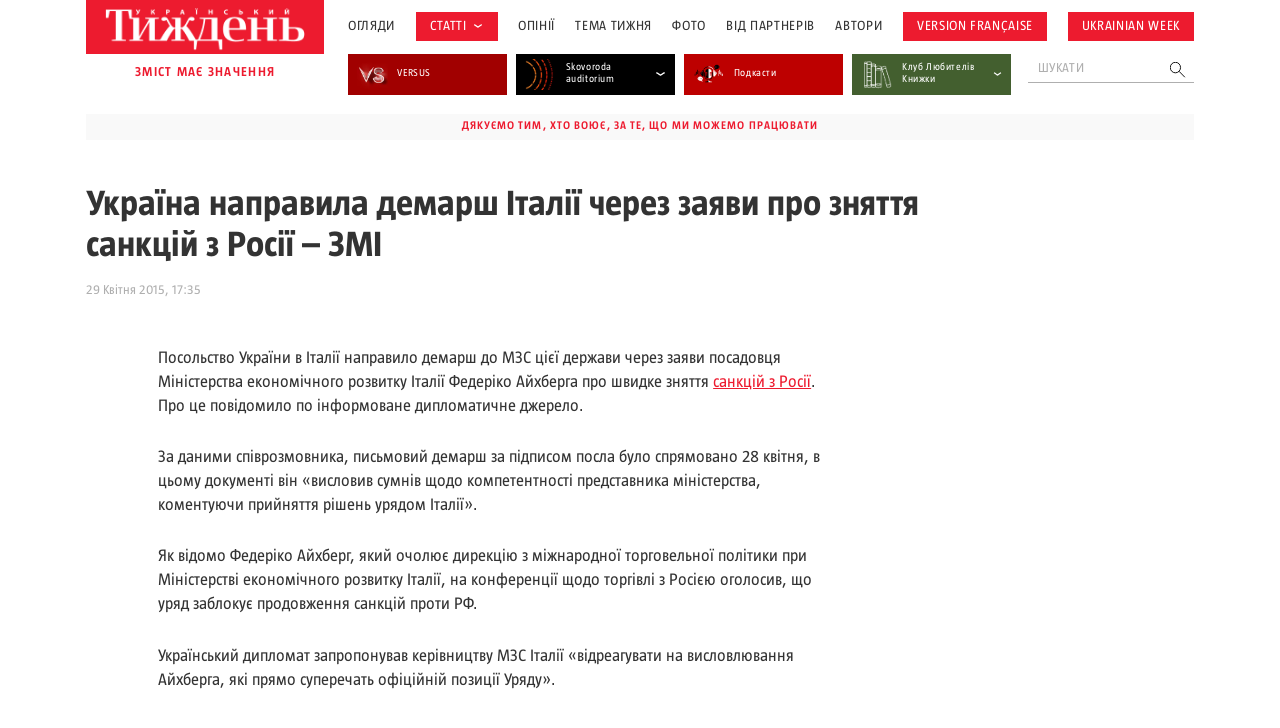

--- FILE ---
content_type: text/html; charset=UTF-8
request_url: https://tyzhden.ua/ukraina-napravyla-demarsh-italii-cherez-zaiavy-pro-zniattia-sanktsij-z-rosii-zmi/
body_size: 20081
content:
<!DOCTYPE html>
<html lang="uk" prefix="og: https://ogp.me/ns#">
<head>
	<meta charset="UTF-8">
	<meta name="theme-color" content="#450D4B;">
	<meta name="viewport" content="width=device-width, initial-scale=1.0, minimum-scale=1.0, maximum-scale=1.0, user-scalable=no">
	<link rel="icon" type="image/x-icon" href="https://tyzhden.ua/favicon.ico">
	<title>Україна направила демарш Італії через заяви про зняття санкцій з Росії – ЗМІ | Український тиждень</title>
		<link rel="preload" as="font" href="https://tyzhden.ua/wp-content/themes/romanuke/inc/fonts/UT_Magazine/UT_Magazine-Regular.otf" data-wpacu-preload-font="1" crossorigin>
		<link rel="preload" as="font" href="https://tyzhden.ua/wp-content/themes/romanuke/inc/fonts/UT_Magazine/UT_Magazine-SemiBold.otf" data-wpacu-preload-font="1" crossorigin>
		<link rel="preload" as="font" href="https://tyzhden.ua/wp-content/themes/romanuke/inc/fonts/UT_Magazine/UT_Magazine-Bold.otf" data-wpacu-preload-font="1" crossorigin>
	<script type="application/ld+json">
		{
			"@context": "https://schema.org",
			"@type": "Organization",
			"url": "https://tyzhden.ua",
			"logo": "https://tyzhden.ua/wp-content/uploads/2022/09/logo-tyzhden_red_bg-1.png"
		}
	</script>
	
<script type="application/ld+json">
{
	"@context": "https://schema.org/",
	"@type": "Article",
	"name": "Україна направила демарш Італії через заяви про зняття санкцій з Росії – ЗМІ",
	"description": "За даними джерел, демарш не залишився без уваги, найближчим часом очікується офіційна реакція уряду.", "datePublished": "29 Квітня 2015 в 17:35",
	"dateModified": "29 Квітня 2015 в 17:35",
	"url": "https://tyzhden.ua/ukraina-napravyla-demarsh-italii-cherez-zaiavy-pro-zniattia-sanktsij-z-rosii-zmi/"
	
}
</script>	
<!-- Оптимізація пошукових систем (SEO) з Rank Math - https://rankmath.com/ -->
<meta name="description" content="За даними джерел, демарш не залишився без уваги, найближчим часом очікується офіційна реакція уряду."/>
<meta name="robots" content="follow, index, max-snippet:-1, max-video-preview:-1, max-image-preview:large"/>
<link rel="canonical" href="https://tyzhden.ua/ukraina-napravyla-demarsh-italii-cherez-zaiavy-pro-zniattia-sanktsij-z-rosii-zmi/" />
<meta property="og:locale" content="uk_UA" />
<meta property="og:type" content="article" />
<meta property="og:title" content="Україна направила демарш Італії через заяви про зняття санкцій з Росії – ЗМІ | Український тиждень" />
<meta property="og:description" content="За даними джерел, демарш не залишився без уваги, найближчим часом очікується офіційна реакція уряду." />
<meta property="og:url" content="https://tyzhden.ua/ukraina-napravyla-demarsh-italii-cherez-zaiavy-pro-zniattia-sanktsij-z-rosii-zmi/" />
<meta property="og:site_name" content="Український тиждень" />
<meta property="article:tag" content="Італія" />
<meta property="article:tag" content="МЗС України" />
<meta property="article:tag" content="санкції проти Росії" />
<meta property="article:tag" content="Україна" />
<meta property="article:section" content="Огляди" />
<meta property="article:published_time" content="2015-04-29T17:35:00+03:00" />
<meta name="twitter:card" content="summary_large_image" />
<meta name="twitter:title" content="Україна направила демарш Італії через заяви про зняття санкцій з Росії – ЗМІ | Український тиждень" />
<meta name="twitter:description" content="За даними джерел, демарш не залишився без уваги, найближчим часом очікується офіційна реакція уряду." />
<meta name="twitter:label1" content="Написано" />
<meta name="twitter:data1" content="Maryna Osmak" />
<meta name="twitter:label2" content="Час для читання" />
<meta name="twitter:data2" content="1 хвилина" />
<script type="application/ld+json" class="rank-math-schema">{"@context":"https://schema.org","@graph":[{"@type":["Person","Organization"],"@id":"https://tyzhden.ua/#person","name":"\u0423\u043a\u0440\u0430\u0457\u043d\u0441\u044c\u043a\u0438\u0439 \u0442\u0438\u0436\u0434\u0435\u043d\u044c"},{"@type":"WebSite","@id":"https://tyzhden.ua/#website","url":"https://tyzhden.ua","name":"\u0423\u043a\u0440\u0430\u0457\u043d\u0441\u044c\u043a\u0438\u0439 \u0442\u0438\u0436\u0434\u0435\u043d\u044c","publisher":{"@id":"https://tyzhden.ua/#person"},"inLanguage":"uk"},{"@type":"WebPage","@id":"https://tyzhden.ua/ukraina-napravyla-demarsh-italii-cherez-zaiavy-pro-zniattia-sanktsij-z-rosii-zmi/#webpage","url":"https://tyzhden.ua/ukraina-napravyla-demarsh-italii-cherez-zaiavy-pro-zniattia-sanktsij-z-rosii-zmi/","name":"\u0423\u043a\u0440\u0430\u0457\u043d\u0430 \u043d\u0430\u043f\u0440\u0430\u0432\u0438\u043b\u0430 \u0434\u0435\u043c\u0430\u0440\u0448 \u0406\u0442\u0430\u043b\u0456\u0457 \u0447\u0435\u0440\u0435\u0437 \u0437\u0430\u044f\u0432\u0438 \u043f\u0440\u043e \u0437\u043d\u044f\u0442\u0442\u044f \u0441\u0430\u043d\u043a\u0446\u0456\u0439 \u0437 \u0420\u043e\u0441\u0456\u0457 \u2013 \u0417\u041c\u0406 | \u0423\u043a\u0440\u0430\u0457\u043d\u0441\u044c\u043a\u0438\u0439 \u0442\u0438\u0436\u0434\u0435\u043d\u044c","datePublished":"2015-04-29T17:35:00+03:00","dateModified":"2015-04-29T17:35:00+03:00","isPartOf":{"@id":"https://tyzhden.ua/#website"},"inLanguage":"uk"},{"@type":"Person","@id":"https://tyzhden.ua/author/osmak/","name":"Maryna Osmak","url":"https://tyzhden.ua/author/osmak/","image":{"@type":"ImageObject","@id":"https://secure.gravatar.com/avatar/9f184952e9c46c04ea253745993f555ed5d4101bb40dfa0802faee5d3f35588f?s=96&amp;d=mm&amp;r=g","url":"https://secure.gravatar.com/avatar/9f184952e9c46c04ea253745993f555ed5d4101bb40dfa0802faee5d3f35588f?s=96&amp;d=mm&amp;r=g","caption":"Maryna Osmak","inLanguage":"uk"}},{"@type":"BlogPosting","headline":"\u0423\u043a\u0440\u0430\u0457\u043d\u0430 \u043d\u0430\u043f\u0440\u0430\u0432\u0438\u043b\u0430 \u0434\u0435\u043c\u0430\u0440\u0448 \u0406\u0442\u0430\u043b\u0456\u0457 \u0447\u0435\u0440\u0435\u0437 \u0437\u0430\u044f\u0432\u0438 \u043f\u0440\u043e \u0437\u043d\u044f\u0442\u0442\u044f \u0441\u0430\u043d\u043a\u0446\u0456\u0439 \u0437 \u0420\u043e\u0441\u0456\u0457 \u2013 \u0417\u041c\u0406 | \u0423\u043a\u0440\u0430\u0457\u043d\u0441\u044c\u043a\u0438\u0439 \u0442\u0438\u0436\u0434\u0435\u043d\u044c","datePublished":"2015-04-29T17:35:00+03:00","dateModified":"2015-04-29T17:35:00+03:00","articleSection":"\u041e\u0433\u043b\u044f\u0434\u0438","author":{"@id":"https://tyzhden.ua/author/osmak/","name":"Maryna Osmak"},"publisher":{"@id":"https://tyzhden.ua/#person"},"description":"\u0417\u0430 \u0434\u0430\u043d\u0438\u043c\u0438 \u0434\u0436\u0435\u0440\u0435\u043b, \u0434\u0435\u043c\u0430\u0440\u0448 \u043d\u0435 \u0437\u0430\u043b\u0438\u0448\u0438\u0432\u0441\u044f \u0431\u0435\u0437 \u0443\u0432\u0430\u0433\u0438, \u043d\u0430\u0439\u0431\u043b\u0438\u0436\u0447\u0438\u043c \u0447\u0430\u0441\u043e\u043c \u043e\u0447\u0456\u043a\u0443\u0454\u0442\u044c\u0441\u044f \u043e\u0444\u0456\u0446\u0456\u0439\u043d\u0430 \u0440\u0435\u0430\u043a\u0446\u0456\u044f \u0443\u0440\u044f\u0434\u0443.","name":"\u0423\u043a\u0440\u0430\u0457\u043d\u0430 \u043d\u0430\u043f\u0440\u0430\u0432\u0438\u043b\u0430 \u0434\u0435\u043c\u0430\u0440\u0448 \u0406\u0442\u0430\u043b\u0456\u0457 \u0447\u0435\u0440\u0435\u0437 \u0437\u0430\u044f\u0432\u0438 \u043f\u0440\u043e \u0437\u043d\u044f\u0442\u0442\u044f \u0441\u0430\u043d\u043a\u0446\u0456\u0439 \u0437 \u0420\u043e\u0441\u0456\u0457 \u2013 \u0417\u041c\u0406 | \u0423\u043a\u0440\u0430\u0457\u043d\u0441\u044c\u043a\u0438\u0439 \u0442\u0438\u0436\u0434\u0435\u043d\u044c","@id":"https://tyzhden.ua/ukraina-napravyla-demarsh-italii-cherez-zaiavy-pro-zniattia-sanktsij-z-rosii-zmi/#richSnippet","isPartOf":{"@id":"https://tyzhden.ua/ukraina-napravyla-demarsh-italii-cherez-zaiavy-pro-zniattia-sanktsij-z-rosii-zmi/#webpage"},"inLanguage":"uk","mainEntityOfPage":{"@id":"https://tyzhden.ua/ukraina-napravyla-demarsh-italii-cherez-zaiavy-pro-zniattia-sanktsij-z-rosii-zmi/#webpage"}}]}</script>
<!-- /Плагін Rank Math WordPress SEO -->

<link rel="alternate" title="oEmbed (JSON)" type="application/json+oembed" href="https://tyzhden.ua/wp-json/oembed/1.0/embed?url=https%3A%2F%2Ftyzhden.ua%2Fukraina-napravyla-demarsh-italii-cherez-zaiavy-pro-zniattia-sanktsij-z-rosii-zmi%2F" />
<link rel="alternate" title="oEmbed (XML)" type="text/xml+oembed" href="https://tyzhden.ua/wp-json/oembed/1.0/embed?url=https%3A%2F%2Ftyzhden.ua%2Fukraina-napravyla-demarsh-italii-cherez-zaiavy-pro-zniattia-sanktsij-z-rosii-zmi%2F&#038;format=xml" />
<style id='wp-img-auto-sizes-contain-inline-css' type='text/css'>
img:is([sizes=auto i],[sizes^="auto," i]){contain-intrinsic-size:3000px 1500px}
/*# sourceURL=wp-img-auto-sizes-contain-inline-css */
</style>
<style id='classic-theme-styles-inline-css' type='text/css'>
/*! This file is auto-generated */
.wp-block-button__link{color:#fff;background-color:#32373c;border-radius:9999px;box-shadow:none;text-decoration:none;padding:calc(.667em + 2px) calc(1.333em + 2px);font-size:1.125em}.wp-block-file__button{background:#32373c;color:#fff;text-decoration:none}
/*# sourceURL=/wp-includes/css/classic-themes.min.css */
</style>
<link rel='stylesheet' id='cpsh-shortcodes-css' href='https://tyzhden.ua/wp-content/plugins/column-shortcodes/assets/css/shortcodes.css?ver=1.0.1' type='text/css' media='all' />
<link rel='stylesheet' id='gn-frontend-gnfollow-style-css' href='https://tyzhden.ua/wp-content/plugins/gn-publisher/assets/css/gn-frontend-gnfollow.min.css?ver=1.5.25' type='text/css' media='all' />
<link rel='stylesheet' id='lbwps-styles-photoswipe5-main-css' href='https://tyzhden.ua/wp-content/plugins/lightbox-photoswipe/assets/ps5/styles/main.css?ver=5.8.1' type='text/css' media='all' />
<link rel='stylesheet' id='gs_style-css' href='https://tyzhden.ua/wp-content/plugins/mega-giga-gallery-slider/mega-giga-gallery-slider.css?ver=6.9' type='text/css' media='all' />
<link rel='stylesheet' id='slick_css-css' href='https://tyzhden.ua/wp-content/plugins/mega-giga-gallery-slider/slick.css?ver=6.9' type='text/css' media='all' />
<link rel='stylesheet' id='wmi-front-style-css' href='https://tyzhden.ua/wp-content/plugins/wp-menu-image/assets/css/wmi-front-style.css?ver=2.3' type='text/css' media='all' />
<link rel='stylesheet' id='fonts-css' href='https://tyzhden.ua/wp-content/themes/romanuke/inc/fonts/fonts.css?ver=20250908' type='text/css' media='all' />
<link rel='stylesheet' id='template-css' href='https://tyzhden.ua/wp-content/themes/romanuke/style.css?ver=20250908' type='text/css' media='all' />
<link rel='stylesheet' id='template.d-css' href='https://tyzhden.ua/wp-content/themes/romanuke/inc/css/style.d.css?ver=20250908' type='text/css' media='all and ( min-width:651px )' />
<link rel='stylesheet' id='slick-css' href='https://tyzhden.ua/wp-content/themes/romanuke/inc/css/slick.css?ver=20250908' type='text/css' media='all' />
<link rel='stylesheet' id='single-css' href='https://tyzhden.ua/wp-content/themes/romanuke/inc/css/single.css?ver=20250908' type='text/css' media='all' />
<link rel='stylesheet' id='single.d-css' href='https://tyzhden.ua/wp-content/themes/romanuke/inc/css/single.d.css?ver=20250908' type='text/css' media='all and ( min-width:651px )' />
<script type="2b9ec02ec8d9a0eb74569098-text/javascript" src="https://tyzhden.ua/wp-includes/js/jquery/jquery.min.js?ver=3.7.1" id="jquery-core-js"></script>
<script type="2b9ec02ec8d9a0eb74569098-text/javascript" src="https://tyzhden.ua/wp-includes/js/jquery/jquery-migrate.min.js?ver=3.4.1" id="jquery-migrate-js"></script>
<script type="2b9ec02ec8d9a0eb74569098-text/javascript" src="https://tyzhden.ua/wp-content/plugins/mega-giga-gallery-slider/mega-giga-gallery-slider.js?ver=6.9" id="gs_js-js"></script>
<script type="2b9ec02ec8d9a0eb74569098-text/javascript" src="https://tyzhden.ua/wp-content/plugins/mega-giga-gallery-slider/slick.min.js?ver=6.9" id="slick_js-js"></script>
<link rel="https://api.w.org/" href="https://tyzhden.ua/wp-json/" /><link rel="alternate" title="JSON" type="application/json" href="https://tyzhden.ua/wp-json/wp/v2/posts/182968" /><link rel="EditURI" type="application/rsd+xml" title="RSD" href="https://tyzhden.ua/xmlrpc.php?rsd" />
<meta name="generator" content="WordPress 6.9" />
<link rel='shortlink' href='https://tyzhden.ua/?p=182968' />
<link rel="icon" href="https://tyzhden.ua/wp-content/uploads/2024/04/cropped-favicon-32x32.png" sizes="32x32" />
<link rel="icon" href="https://tyzhden.ua/wp-content/uploads/2024/04/cropped-favicon-192x192.png" sizes="192x192" />
<link rel="apple-touch-icon" href="https://tyzhden.ua/wp-content/uploads/2024/04/cropped-favicon-180x180.png" />
<meta name="msapplication-TileImage" content="https://tyzhden.ua/wp-content/uploads/2024/04/cropped-favicon-270x270.png" />
		<style type="text/css" id="wp-custom-css">
			.gr.container figure{
	margin: auto;
}

@media(max-width: 781px){
	.gr.container .wp-block-column + .wp-block-column{
		margin-top: 1em;
	}
}

@media (min-width: 782px) {
    .gr.container .wp-block-columns {
        flex-wrap: nowrap !important;
    }
}		</style>
			<!--NEW Google Tag Manager -->
<script type="2b9ec02ec8d9a0eb74569098-text/javascript">(function(w,d,s,l,i){w[l]=w[l]||[];w[l].push({'gtm.start':
new Date().getTime(),event:'gtm.js'});var f=d.getElementsByTagName(s)[0],
j=d.createElement(s),dl=l!='dataLayer'?'&l='+l:'';j.async=true;j.src=
'https://www.googletagmanager.com/gtm.js?id='+i+dl;f.parentNode.insertBefore(j,f);
})(window,document,'script','dataLayer','GTM-PMVJ7VQF');</script>
<!-- End Google Tag Manager -->





<!-- Google Tag Manager OLD -->
<script type="2b9ec02ec8d9a0eb74569098-text/javascript">(function(w,d,s,l,i){w[l]=w[l]||[];w[l].push({'gtm.start':
new Date().getTime(),event:'gtm.js'});var f=d.getElementsByTagName(s)[0],
j=d.createElement(s),dl=l!='dataLayer'?'&l='+l:'';j.async=true;j.src=
'https://www.googletagmanager.com/gtm.js?id='+i+dl;f.parentNode.insertBefore(j,f);
})(window,document,'script','dataLayer','GTM-PK9HWTL');</script>
<!-- End Google Tag Manager -->
<script async src="https://pagead2.googlesyndication.com/pagead/js/adsbygoogle.js?client=ca-pub-6455142478270529" crossorigin="anonymous" type="2b9ec02ec8d9a0eb74569098-text/javascript"></script><style id='wp-block-group-inline-css' type='text/css'>
.wp-block-group{box-sizing:border-box}:where(.wp-block-group.wp-block-group-is-layout-constrained){position:relative}
/*# sourceURL=https://tyzhden.ua/wp-includes/blocks/group/style.min.css */
</style>
<style id='global-styles-inline-css' type='text/css'>
:root{--wp--preset--aspect-ratio--square: 1;--wp--preset--aspect-ratio--4-3: 4/3;--wp--preset--aspect-ratio--3-4: 3/4;--wp--preset--aspect-ratio--3-2: 3/2;--wp--preset--aspect-ratio--2-3: 2/3;--wp--preset--aspect-ratio--16-9: 16/9;--wp--preset--aspect-ratio--9-16: 9/16;--wp--preset--color--black: #000000;--wp--preset--color--cyan-bluish-gray: #abb8c3;--wp--preset--color--white: #ffffff;--wp--preset--color--pale-pink: #f78da7;--wp--preset--color--vivid-red: #cf2e2e;--wp--preset--color--luminous-vivid-orange: #ff6900;--wp--preset--color--luminous-vivid-amber: #fcb900;--wp--preset--color--light-green-cyan: #7bdcb5;--wp--preset--color--vivid-green-cyan: #00d084;--wp--preset--color--pale-cyan-blue: #8ed1fc;--wp--preset--color--vivid-cyan-blue: #0693e3;--wp--preset--color--vivid-purple: #9b51e0;--wp--preset--gradient--vivid-cyan-blue-to-vivid-purple: linear-gradient(135deg,rgb(6,147,227) 0%,rgb(155,81,224) 100%);--wp--preset--gradient--light-green-cyan-to-vivid-green-cyan: linear-gradient(135deg,rgb(122,220,180) 0%,rgb(0,208,130) 100%);--wp--preset--gradient--luminous-vivid-amber-to-luminous-vivid-orange: linear-gradient(135deg,rgb(252,185,0) 0%,rgb(255,105,0) 100%);--wp--preset--gradient--luminous-vivid-orange-to-vivid-red: linear-gradient(135deg,rgb(255,105,0) 0%,rgb(207,46,46) 100%);--wp--preset--gradient--very-light-gray-to-cyan-bluish-gray: linear-gradient(135deg,rgb(238,238,238) 0%,rgb(169,184,195) 100%);--wp--preset--gradient--cool-to-warm-spectrum: linear-gradient(135deg,rgb(74,234,220) 0%,rgb(151,120,209) 20%,rgb(207,42,186) 40%,rgb(238,44,130) 60%,rgb(251,105,98) 80%,rgb(254,248,76) 100%);--wp--preset--gradient--blush-light-purple: linear-gradient(135deg,rgb(255,206,236) 0%,rgb(152,150,240) 100%);--wp--preset--gradient--blush-bordeaux: linear-gradient(135deg,rgb(254,205,165) 0%,rgb(254,45,45) 50%,rgb(107,0,62) 100%);--wp--preset--gradient--luminous-dusk: linear-gradient(135deg,rgb(255,203,112) 0%,rgb(199,81,192) 50%,rgb(65,88,208) 100%);--wp--preset--gradient--pale-ocean: linear-gradient(135deg,rgb(255,245,203) 0%,rgb(182,227,212) 50%,rgb(51,167,181) 100%);--wp--preset--gradient--electric-grass: linear-gradient(135deg,rgb(202,248,128) 0%,rgb(113,206,126) 100%);--wp--preset--gradient--midnight: linear-gradient(135deg,rgb(2,3,129) 0%,rgb(40,116,252) 100%);--wp--preset--font-size--small: 13px;--wp--preset--font-size--medium: 20px;--wp--preset--font-size--large: 36px;--wp--preset--font-size--x-large: 42px;--wp--preset--spacing--20: 0.44rem;--wp--preset--spacing--30: 0.67rem;--wp--preset--spacing--40: 1rem;--wp--preset--spacing--50: 1.5rem;--wp--preset--spacing--60: 2.25rem;--wp--preset--spacing--70: 3.38rem;--wp--preset--spacing--80: 5.06rem;--wp--preset--shadow--natural: 6px 6px 9px rgba(0, 0, 0, 0.2);--wp--preset--shadow--deep: 12px 12px 50px rgba(0, 0, 0, 0.4);--wp--preset--shadow--sharp: 6px 6px 0px rgba(0, 0, 0, 0.2);--wp--preset--shadow--outlined: 6px 6px 0px -3px rgb(255, 255, 255), 6px 6px rgb(0, 0, 0);--wp--preset--shadow--crisp: 6px 6px 0px rgb(0, 0, 0);}:where(.is-layout-flex){gap: 0.5em;}:where(.is-layout-grid){gap: 0.5em;}body .is-layout-flex{display: flex;}.is-layout-flex{flex-wrap: wrap;align-items: center;}.is-layout-flex > :is(*, div){margin: 0;}body .is-layout-grid{display: grid;}.is-layout-grid > :is(*, div){margin: 0;}:where(.wp-block-columns.is-layout-flex){gap: 2em;}:where(.wp-block-columns.is-layout-grid){gap: 2em;}:where(.wp-block-post-template.is-layout-flex){gap: 1.25em;}:where(.wp-block-post-template.is-layout-grid){gap: 1.25em;}.has-black-color{color: var(--wp--preset--color--black) !important;}.has-cyan-bluish-gray-color{color: var(--wp--preset--color--cyan-bluish-gray) !important;}.has-white-color{color: var(--wp--preset--color--white) !important;}.has-pale-pink-color{color: var(--wp--preset--color--pale-pink) !important;}.has-vivid-red-color{color: var(--wp--preset--color--vivid-red) !important;}.has-luminous-vivid-orange-color{color: var(--wp--preset--color--luminous-vivid-orange) !important;}.has-luminous-vivid-amber-color{color: var(--wp--preset--color--luminous-vivid-amber) !important;}.has-light-green-cyan-color{color: var(--wp--preset--color--light-green-cyan) !important;}.has-vivid-green-cyan-color{color: var(--wp--preset--color--vivid-green-cyan) !important;}.has-pale-cyan-blue-color{color: var(--wp--preset--color--pale-cyan-blue) !important;}.has-vivid-cyan-blue-color{color: var(--wp--preset--color--vivid-cyan-blue) !important;}.has-vivid-purple-color{color: var(--wp--preset--color--vivid-purple) !important;}.has-black-background-color{background-color: var(--wp--preset--color--black) !important;}.has-cyan-bluish-gray-background-color{background-color: var(--wp--preset--color--cyan-bluish-gray) !important;}.has-white-background-color{background-color: var(--wp--preset--color--white) !important;}.has-pale-pink-background-color{background-color: var(--wp--preset--color--pale-pink) !important;}.has-vivid-red-background-color{background-color: var(--wp--preset--color--vivid-red) !important;}.has-luminous-vivid-orange-background-color{background-color: var(--wp--preset--color--luminous-vivid-orange) !important;}.has-luminous-vivid-amber-background-color{background-color: var(--wp--preset--color--luminous-vivid-amber) !important;}.has-light-green-cyan-background-color{background-color: var(--wp--preset--color--light-green-cyan) !important;}.has-vivid-green-cyan-background-color{background-color: var(--wp--preset--color--vivid-green-cyan) !important;}.has-pale-cyan-blue-background-color{background-color: var(--wp--preset--color--pale-cyan-blue) !important;}.has-vivid-cyan-blue-background-color{background-color: var(--wp--preset--color--vivid-cyan-blue) !important;}.has-vivid-purple-background-color{background-color: var(--wp--preset--color--vivid-purple) !important;}.has-black-border-color{border-color: var(--wp--preset--color--black) !important;}.has-cyan-bluish-gray-border-color{border-color: var(--wp--preset--color--cyan-bluish-gray) !important;}.has-white-border-color{border-color: var(--wp--preset--color--white) !important;}.has-pale-pink-border-color{border-color: var(--wp--preset--color--pale-pink) !important;}.has-vivid-red-border-color{border-color: var(--wp--preset--color--vivid-red) !important;}.has-luminous-vivid-orange-border-color{border-color: var(--wp--preset--color--luminous-vivid-orange) !important;}.has-luminous-vivid-amber-border-color{border-color: var(--wp--preset--color--luminous-vivid-amber) !important;}.has-light-green-cyan-border-color{border-color: var(--wp--preset--color--light-green-cyan) !important;}.has-vivid-green-cyan-border-color{border-color: var(--wp--preset--color--vivid-green-cyan) !important;}.has-pale-cyan-blue-border-color{border-color: var(--wp--preset--color--pale-cyan-blue) !important;}.has-vivid-cyan-blue-border-color{border-color: var(--wp--preset--color--vivid-cyan-blue) !important;}.has-vivid-purple-border-color{border-color: var(--wp--preset--color--vivid-purple) !important;}.has-vivid-cyan-blue-to-vivid-purple-gradient-background{background: var(--wp--preset--gradient--vivid-cyan-blue-to-vivid-purple) !important;}.has-light-green-cyan-to-vivid-green-cyan-gradient-background{background: var(--wp--preset--gradient--light-green-cyan-to-vivid-green-cyan) !important;}.has-luminous-vivid-amber-to-luminous-vivid-orange-gradient-background{background: var(--wp--preset--gradient--luminous-vivid-amber-to-luminous-vivid-orange) !important;}.has-luminous-vivid-orange-to-vivid-red-gradient-background{background: var(--wp--preset--gradient--luminous-vivid-orange-to-vivid-red) !important;}.has-very-light-gray-to-cyan-bluish-gray-gradient-background{background: var(--wp--preset--gradient--very-light-gray-to-cyan-bluish-gray) !important;}.has-cool-to-warm-spectrum-gradient-background{background: var(--wp--preset--gradient--cool-to-warm-spectrum) !important;}.has-blush-light-purple-gradient-background{background: var(--wp--preset--gradient--blush-light-purple) !important;}.has-blush-bordeaux-gradient-background{background: var(--wp--preset--gradient--blush-bordeaux) !important;}.has-luminous-dusk-gradient-background{background: var(--wp--preset--gradient--luminous-dusk) !important;}.has-pale-ocean-gradient-background{background: var(--wp--preset--gradient--pale-ocean) !important;}.has-electric-grass-gradient-background{background: var(--wp--preset--gradient--electric-grass) !important;}.has-midnight-gradient-background{background: var(--wp--preset--gradient--midnight) !important;}.has-small-font-size{font-size: var(--wp--preset--font-size--small) !important;}.has-medium-font-size{font-size: var(--wp--preset--font-size--medium) !important;}.has-large-font-size{font-size: var(--wp--preset--font-size--large) !important;}.has-x-large-font-size{font-size: var(--wp--preset--font-size--x-large) !important;}
/*# sourceURL=global-styles-inline-css */
</style>
</head>
<body class="wp-singular post-template-default single single-post postid-182968 single-format-standard wp-theme-romanuke">
	<!-- NEW Google Tag Manager (noscript) -->
<noscript><iframe src="https://www.googletagmanager.com/ns.html?id=GTM-PMVJ7VQF"
height="0" width="0" style="display:none;visibility:hidden"></iframe></noscript>
<!-- End Google Tag Manager (noscript) -->	<header id="header" class="pr">
		<div class="pre-load">
			<div class="pl-wrap">
				<svg width="121" height="120" viewBox="0 0 121 120" fill="none" xmlns="http://www.w3.org/2000/svg">
					<circle cx="91.2247" cy="24.0579" r="1.44928" fill="#ED1B2F">
					<circle cx="104.848" cy="56.8115" r="5.7971" fill="#ED1B2F">
					<circle cx="58.4712" cy="103.188" r="6.95652" fill="#ED1B2F">
					<circle cx="91.5146" cy="89.2754" r="9.27536" fill="#ED1B2F">
					<circle cx="25.4277" cy="89.855" r="2.31884" fill="#ED1B2F">
				</svg>
				<span class="tx_short">Зачекайте, будь ласка, триває пошук у базі ...</span>				<span class="tx_long">Зачекайте, будь ласка, триває пошук у базі публікацій за 15 років...</span>			</div>
		</div>
		<div class="container pr">
			<div class="flex desc">
				<div class="mar-desc">
					<div class="mar pr">
						<div class="search-mob"></div>
						<div class="b_logo"><a href="https://tyzhden.ua/" title="Український тиждень"><img width="524" height="118" src="https://tyzhden.ua/wp-content/uploads/2022/09/logo-tyzhden_red_bg-1.png" class="attachment-full size-full" alt="Український тиждень" title="Український тиждень" decoding="async" fetchpriority="high" srcset="https://tyzhden.ua/wp-content/uploads/2022/09/logo-tyzhden_red_bg-1.png 524w, https://tyzhden.ua/wp-content/uploads/2022/09/logo-tyzhden_red_bg-1-300x68.png 300w" sizes="(max-width: 524px) 100vw, 524px" /></a></div>
					</div>
					<div class="logo_text">зміст має значення</div>
				</div>
				<div class="mob-men">
					<div class="ban mob">Дякуємо тим, хто воює, за те, що ми можемо працювати</div>					<div class="b_menu_header"><ul id="menu-holovne-meniu" class="header-menu"><li class="menu-item menu-item-type-taxonomy menu-item-object-category current-post-ancestor current-menu-parent current-post-parent menu-item-297487 wp-menu-img wp-menu-img-before catm-28918"><a href="https://tyzhden.ua/category/aktsenty/">Огляди</a></li>
<li class="topics menu-item menu-item-type-taxonomy menu-item-object-category menu-item-has-children menu-item-297476 wp-menu-img wp-menu-img-before catm-28920"><a href="https://tyzhden.ua/category/statti/">Статті</a>
<svg width="8" height="4" viewBox="0 0 8 4" fill="none" xmlns="http://www.w3.org/2000/svg"><path d="M1 0.5L4 2.5L7 0.5" stroke="#333333"></svg><ul class="sub-menu">
	<li class="menu-item menu-item-type-taxonomy menu-item-object-category menu-item-323177 wp-menu-img wp-menu-img-before catm-29020"><a href="https://tyzhden.ua/category/interv-iu/">Інтервʼю</a></li>
	<li class="menu-item menu-item-type-taxonomy menu-item-object-category menu-item-317383 wp-menu-img wp-menu-img-before catm-29052"><a href="https://tyzhden.ua/category/statti/vybir-redaktsii/">Вибір редакції</a></li>
	<li class="menu-item menu-item-type-taxonomy menu-item-object-category menu-item-297512 wp-menu-img wp-menu-img-before catm-28966"><a href="https://tyzhden.ua/category/statti/viyna/">Війна</a></li>
	<li class="menu-item menu-item-type-taxonomy menu-item-object-category menu-item-297477 wp-menu-img wp-menu-img-before catm-28923"><a href="https://tyzhden.ua/category/statti/svit/">Світ</a></li>
	<li class="menu-item menu-item-type-taxonomy menu-item-object-category menu-item-297478 wp-menu-img wp-menu-img-before catm-28926"><a href="https://tyzhden.ua/category/statti/suspilstvo/">Суспільство</a></li>
	<li class="menu-item menu-item-type-taxonomy menu-item-object-category menu-item-297479 wp-menu-img wp-menu-img-before catm-28922"><a href="https://tyzhden.ua/category/statti/polityka/">Політика</a></li>
	<li class="menu-item menu-item-type-taxonomy menu-item-object-category menu-item-297480 wp-menu-img wp-menu-img-before catm-28924"><a href="https://tyzhden.ua/category/statti/kultura/">Культура</a></li>
	<li class="menu-item menu-item-type-taxonomy menu-item-object-category menu-item-297484 wp-menu-img wp-menu-img-before catm-28925"><a href="https://tyzhden.ua/category/statti/istoriya/">Історія</a></li>
	<li class="menu-item menu-item-type-taxonomy menu-item-object-category menu-item-297483 wp-menu-img wp-menu-img-before catm-28921"><a href="https://tyzhden.ua/category/statti/ekonomika/">Економіка</a></li>
	<li class="menu-item menu-item-type-taxonomy menu-item-object-category menu-item-297485 wp-menu-img wp-menu-img-before catm-28938"><a href="https://tyzhden.ua/category/statti/nauka/">Наука</a></li>
</ul>
</li>
<li class="menu-item menu-item-type-taxonomy menu-item-object-category menu-item-297486 wp-menu-img wp-menu-img-before catm-28943"><a href="https://tyzhden.ua/category/opinii/">Опінії</a></li>
<li class="menu-item menu-item-type-post_type menu-item-object-page menu-item-297488 wp-menu-img wp-menu-img-before"><a href="https://tyzhden.ua/spetstemy/">Тема Тижня</a></li>
<li class="menu-item menu-item-type-taxonomy menu-item-object-category menu-item-297489 wp-menu-img wp-menu-img-before catm-28907"><a href="https://tyzhden.ua/category/fotoreportazh/">Фото</a></li>
<li class="menu-item menu-item-type-taxonomy menu-item-object-category menu-item-297494 wp-menu-img wp-menu-img-before catm-28944"><a href="https://tyzhden.ua/category/pres-reliz/">Від партнерів</a></li>
<li class="menu-item menu-item-type-post_type menu-item-object-page menu-item-303780 wp-menu-img wp-menu-img-before"><a href="https://tyzhden.ua/avtory-zhurnalu/">Автори</a></li>
<li class="topics menu-item menu-item-type-custom menu-item-object-custom menu-item-301289 wp-menu-img wp-menu-img-before"><a href="https://tyzhden.fr/">Version française</a></li>
<li class="topics menu-item menu-item-type-custom menu-item-object-custom menu-item-302435 wp-menu-img wp-menu-img-before"><a href="https://ukrainianweek.com/">UKRAINIAN WEEK</a></li>
</ul></div><div class="social mob"><span>Слідкуйте за нами:</span><a class="soc" title="Youtube" href="https://www.youtube.com/user/TyzhdenUA" target="_blank"><svg width="40" height="40" viewBox="0 0 40 40" fill="none" xmlns="http://www.w3.org/2000/svg"><rect width="40" height="40" fill="white"/><path d="M16.6786 15.1741L25.1786 20.0002L16.6786 24.8263V15.1741ZM40 0C40 0 40 28.0705 40 39.9648L0 40L6.9175e-06 0C13.3333 0 26.6667 0 40 0ZM36.25 20.0091C36.25 20.0091 36.25 14.6924 35.5714 12.1411C35.1964 10.7316 34.0982 9.62544 32.6964 9.25077C30.1696 8.56388 20 8.56388 20 8.56388C20 8.56388 9.83036 8.56388 7.30357 9.25077C5.90179 9.62544 4.80357 10.7316 4.42857 12.1411C3.75 14.6835 3.75 20.0091 3.75 20.0091C3.75 20.0091 3.75 25.3259 4.42857 27.8772C4.80357 29.2867 5.90179 30.3482 7.30357 30.7229C9.83036 31.4009 20 31.4009 20 31.4009C20 31.4009 30.1696 31.4009 32.6964 30.714C34.0982 30.3393 35.1964 29.2778 35.5714 27.8683C36.25 25.3259 36.25 20.0091 36.25 20.0091Z" fill="#ED1B2F"/></svg></a><a class="soc" title="Facebook" href="https://www.facebook.com/tyzhdenUA/" target="_blank"><svg width="40" height="40" viewBox="0 0 40 40" fill="none" xmlns="http://www.w3.org/2000/svg"><path d="M40 0H0V40H40V0Z" fill="#ED1B2F"/><path d="M21.6664 15.8331V12.4998C21.6664 11.5798 22.413 10.8331 23.333 10.8331H24.9998V6.66644H21.6664C18.9048 6.66644 16.6664 8.90478 16.6664 11.6664V15.8331H13.333V19.9997H16.6664V33.3331H21.6664V19.9997H24.9998L26.6664 15.8331H21.6664Z" fill="white"/></svg></a><a class="soc" title="Twitter" href="https://twitter.com/tyzhdenUA" target="_blank"><svg width="40" height="40" viewBox="0 0 40 40" fill="none" xmlns="http://www.w3.org/2000/svg"><path d="M40 0H0V40H40V0Z" fill="#ED1B2F"/><path d="M33.3337 11.7315C32.342 12.1665 31.2853 12.4548 30.1837 12.5948C31.317 11.9182 32.182 10.8548 32.5887 9.57317C31.532 10.2032 30.3653 10.6482 29.122 10.8965C28.1187 9.82817 26.6887 9.1665 25.1287 9.1665C22.102 9.1665 19.6653 11.6232 19.6653 14.6348C19.6653 15.0682 19.702 15.4848 19.792 15.8815C15.247 15.6598 11.2253 13.4815 8.52367 10.1632C8.05199 10.9815 7.77533 11.9182 7.77533 12.9265C7.77533 14.8198 8.75033 16.4982 10.2037 17.4698C9.32533 17.4532 8.46367 17.1982 7.73367 16.7965C7.73367 16.8132 7.73367 16.8348 7.73367 16.8565C7.73367 19.5132 9.62867 21.7198 12.1137 22.2282C11.6687 22.3498 11.1837 22.4082 10.6803 22.4082C10.3303 22.4082 9.97699 22.3882 9.64533 22.3148C10.3537 24.4798 12.3637 26.0715 14.7537 26.1232C12.8937 27.5782 10.532 28.4548 7.97533 28.4548C7.52699 28.4548 7.09699 28.4348 6.66699 28.3798C9.08867 29.9415 11.9587 30.8332 15.0537 30.8332C25.1137 30.8332 30.6137 22.4998 30.6137 15.2765C30.6137 15.0348 30.6053 14.8015 30.5937 14.5698C31.6787 13.7998 32.5903 12.8382 33.3337 11.7315Z" fill="white"/></svg></a><a class="soc" title="Telegram" href="https://t.me/tyzhdenUA" target="_blank"><svg width="40" height="40" viewBox="0 0 40 40" fill="none" xmlns="http://www.w3.org/2000/svg"><g clip-path="url( #clip0_266_3940 )"><rect width="40" height="40" fill="white"/><path fill-rule="evenodd" clip-rule="evenodd" d="M40 40H0V0H40V40ZM20.7167 14.765C18.7717 15.5733 14.8833 17.2483 9.05335 19.7883C8.10668 20.165 7.61001 20.5333 7.56501 20.8933C7.48835 21.5033 8.25168 21.7433 9.28835 22.0683C9.43001 22.1133 9.57668 22.1583 9.72668 22.2083C10.7483 22.54 12.1217 22.9283 12.835 22.9433C13.4833 22.9567 14.2067 22.69 15.005 22.1433C20.4517 18.465 23.2633 16.6067 23.44 16.5667C23.565 16.5383 23.7383 16.5017 23.855 16.6067C23.9717 16.71 23.96 16.9067 23.9483 16.96C23.8717 17.2817 20.8817 20.0633 19.3317 21.5033C18.8483 21.9517 18.5067 22.27 18.4367 22.3433C18.28 22.505 18.12 22.66 17.9667 22.8083C17.0167 23.7217 16.3067 24.4083 18.0067 25.5283C18.8233 26.0667 19.4767 26.5117 20.1283 26.955C20.84 27.44 21.55 27.9233 22.47 28.5267C22.7033 28.68 22.9267 28.8383 23.145 28.9933C23.9733 29.585 24.7183 30.115 25.6383 30.0317C26.1717 29.9817 26.725 29.48 27.005 27.9817C27.6667 24.4383 28.97 16.765 29.2717 13.6017C29.29 13.339 29.2789 13.0752 29.2383 12.815C29.2141 12.6049 29.1118 12.4116 28.9517 12.2733C28.7133 12.0783 28.3433 12.0367 28.1767 12.04C27.425 12.0533 26.2717 12.455 20.7167 14.765Z" fill="#ED1B2F"/></g><defs><clipPath id="clip0_266_3940"><rect width="40" height="40" fill="white"/></clipPath></defs></svg></a><a class="soc" title="Instagram" href="https://www.instagram.com/tyzhden.ua/" target="_blank"><svg fill="#ed1b2f" height="40px" width="40px" version="1.1" id="Layer_1" xmlns="http://www.w3.org/2000/svg" xmlns:xlink="http://www.w3.org/1999/xlink" viewBox="-143 145 512 512" xml:space="preserve"><g><path d="M183,401c0,38.6-31.4,70-70,70c-38.6,0-70-31.4-70-70c0-9.3,1.9-18.2,5.2-26.3H10v104.8C10,493,21,504,34.5,504h157		c13.5,0,24.5-11,24.5-24.5V374.7h-38.2C181.2,382.8,183,391.7,183,401z"/><polygon points="211.4,345.9 211.4,308.1 211.4,302.5 205.8,302.5 168,302.6 168.2,346 	"/><path d="M113,446c24.8,0,45.1-20.2,45.1-45.1c0-9.8-3.2-18.9-8.5-26.3c-8.2-11.3-21.5-18.8-36.5-18.8s-28.3,7.4-36.5,18.8		c-5.3,7.4-8.5,16.5-8.5,26.3C68,425.8,88.2,446,113,446z"/><path d="M-143,145v512h512V145H-143z M241,374.7v104.8c0,27.3-22.2,49.5-49.5,49.5h-157C7.2,529-15,506.8-15,479.5V374.7v-52.3		c0-27.3,22.2-49.5,49.5-49.5h157c27.3,0,49.5,22.2,49.5,49.5V374.7z"/></g></svg></a></div><div class="b_menu_header-2"><ul id="menu-druhe-meniu-khedera" class="header-menu-2"><li class="menu-item menu-item-type-taxonomy menu-item-object-category menu-item-306459 wp-menu-img wp-menu-img-before catm-29016"><a href="https://tyzhden.ua/category/proiekty/versus/"><img width="25" height="25" src="https://tyzhden.ua/wp-content/uploads/2023/10/Dribbble-shot-2.png" class="attachment-25x25 size-25x25" alt="Dribbble-shot-2.png" loading="lazy" decoding="async" /><span>VERSUS</span></a><style>.menu-item-306459{background:#a10000}</style></li>
<li class="menu-item menu-item-type-taxonomy menu-item-object-category menu-item-has-children menu-item-301266 wp-menu-img wp-menu-img-before catm-28969"><a href="https://tyzhden.ua/category/proiekty/skovoroda-auditorium/"><img width="25" height="25" src="https://tyzhden.ua/wp-content/uploads/2025/05/skAu.png" class="attachment-25x25 size-25x25" alt="skAu.png" loading="lazy" decoding="async" /><span>Skovoroda auditorium</span></a><style>.menu-item-301266{background:#000000}</style>
<svg width="8" height="4" viewBox="0 0 8 4" fill="none" xmlns="http://www.w3.org/2000/svg"><path d="M1 0.5L4 2.5L7 0.5" stroke="#333333"></svg><ul class="sub-menu">
	<li class="menu-item menu-item-type-taxonomy menu-item-object-category menu-item-305444 wp-menu-img wp-menu-img-before catm-29011"><a href="https://tyzhden.ua/category/proiekty/skovoroda-auditorium/tetiana-ralduhina/">Тетяна Ралдугіна</a><style>.menu-item-305444{background:#000000}</style></li>
	<li class="menu-item menu-item-type-taxonomy menu-item-object-category menu-item-304602 wp-menu-img wp-menu-img-before catm-29010"><a href="https://tyzhden.ua/category/proiekty/skovoroda-auditorium/tetiana-ostashko/">Тетяна Осташко</a><style>.menu-item-304602{background:#000000}</style></li>
	<li class="menu-item menu-item-type-taxonomy menu-item-object-category menu-item-301270 wp-menu-img wp-menu-img-before catm-28975"><a href="https://tyzhden.ua/category/proiekty/skovoroda-auditorium/vitalij-mykhajlovskyj/">Віталій Михайловський</a><style>.menu-item-301270{background:#000000}</style></li>
	<li class="menu-item menu-item-type-taxonomy menu-item-object-category menu-item-301269 wp-menu-img wp-menu-img-before catm-28976"><a href="https://tyzhden.ua/category/proiekty/skovoroda-auditorium/bohdana-romantsova/">Богдана Романцова</a><style>.menu-item-301269{background:#000000}</style></li>
	<li class="menu-item menu-item-type-taxonomy menu-item-object-category menu-item-301906 wp-menu-img wp-menu-img-before catm-28983"><a href="https://tyzhden.ua/category/proiekty/skovoroda-auditorium/max-nesteleev/">Максим Нестелєєв</a><style>.menu-item-301906{background:#000000}</style></li>
	<li class="menu-item menu-item-type-taxonomy menu-item-object-category menu-item-304601 wp-menu-img wp-menu-img-before catm-29009"><a href="https://tyzhden.ua/category/proiekty/skovoroda-auditorium/ihor-stambol/">Ігор Стамбол</a><style>.menu-item-304601{background:#000000}</style></li>
	<li class="menu-item menu-item-type-taxonomy menu-item-object-category menu-item-302766 wp-menu-img wp-menu-img-before catm-28992"><a href="https://tyzhden.ua/category/proiekty/skovoroda-auditorium/rostyslav-semkiv/">Ростислав Семків</a><style>.menu-item-302766{background:#000000}</style></li>
	<li class="menu-item menu-item-type-taxonomy menu-item-object-category menu-item-301272 wp-menu-img wp-menu-img-before catm-28970"><a href="https://tyzhden.ua/category/proiekty/skovoroda-auditorium/taras-lyutyy/">Тарас Лютий</a><style>.menu-item-301272{background:#000000}</style></li>
	<li class="menu-item menu-item-type-taxonomy menu-item-object-category menu-item-301271 wp-menu-img wp-menu-img-before catm-28973"><a href="https://tyzhden.ua/category/proiekty/skovoroda-auditorium/oleksiy-sokyrko/">Олексій Сокирко</a><style>.menu-item-301271{background:#000000}</style></li>
</ul>
</li>
<li class="menu-item menu-item-type-taxonomy menu-item-object-category menu-item-321478 wp-menu-img wp-menu-img-before catm-29058"><a href="https://tyzhden.ua/category/proiekty/podkasty/"><img width="25" height="25" src="https://tyzhden.ua/wp-content/uploads/2025/03/podcast.png" class="attachment-25x25 size-25x25" alt="podcast.png" loading="lazy" decoding="async" /><span>Подкасти</span></a><style>.menu-item-321478{background:#bd0000}</style></li>
<li class="menu-item menu-item-type-taxonomy menu-item-object-category menu-item-has-children menu-item-301267 wp-menu-img wp-menu-img-before catm-28977"><a href="https://tyzhden.ua/category/proiekty/klub-liubyteliv-knyzhky/"><img width="25" height="25" src="https://tyzhden.ua/wp-content/uploads/2025/05/klk.png" class="attachment-25x25 size-25x25" alt="klk.png" loading="lazy" decoding="async" /><span>Клуб Любителів Книжки</span></a><style>.menu-item-301267{background:#435f2f}</style>
<svg width="8" height="4" viewBox="0 0 8 4" fill="none" xmlns="http://www.w3.org/2000/svg"><path d="M1 0.5L4 2.5L7 0.5" stroke="#333333"></svg><ul class="sub-menu">
	<li class="menu-item menu-item-type-taxonomy menu-item-object-category menu-item-325365 wp-menu-img wp-menu-img-before catm-29067"><a href="https://tyzhden.ua/category/aktsenty/retsenzii/">Рецензії</a><style>.menu-item-325365{background:#000000}</style></li>
	<li class="menu-item menu-item-type-taxonomy menu-item-object-category menu-item-301284 wp-menu-img wp-menu-img-before catm-28980"><a href="https://tyzhden.ua/category/proiekty/klub-liubyteliv-knyzhky/estety/">Єстети</a><style>.menu-item-301284{background:#000000}</style></li>
	<li class="menu-item menu-item-type-taxonomy menu-item-object-category menu-item-301276 wp-menu-img wp-menu-img-before catm-28979"><a href="https://tyzhden.ua/category/proiekty/klub-liubyteliv-knyzhky/literatura-bez-pospikhu/">Література без поспіху</a><style>.menu-item-301276{background:#000000}</style></li>
</ul>
</li>
</ul></div>				</div>
			</div>
			<div class="search-desc"><form role="search" method="get" id="searchform" class="searchform" action="https://tyzhden.ua/">
	<label class="screen-reader-text" for="s"></label>
	<input type="text" placeholder="Шукати" value="" name="s" id="s">
	<input type="submit" id="searchsubmit" value="">
</form>
</div>
			<form role="search" method="get" id="searchform" class="searchform" action="https://tyzhden.ua/">
	<label class="screen-reader-text" for="s"></label>
	<input type="text" placeholder="Шукати" value="" name="s" id="s">
	<input type="submit" id="searchsubmit" value="">
</form>
			<div class="nav fixed">
				<input type="checkbox">
				<svg>
					<use xlink:href="#menu" />
					<use xlink:href="#menu" />
				</svg>
			</div>
			<svg xmlns="http://www.w3.org/2000/svg" style="display: none;">
				<symbol xmlns="http://www.w3.org/2000/svg" viewBox="0 0 100 56" id="menu">
					<path d="M48.33,45.6H18a14.17,14.17,0,0,1,0-28.34H78.86a17.37,17.37,0,0,1,0,34.74H42.33l-21-21.26L47.75,4">
				</symbol>
			</svg>
			<div class="ban desc">Дякуємо тим, хто воює, за те, що ми можемо працювати</div>		</div>
	</header>
	<main id="page" class="site">
		<div class="mobi"><div class="b_menu_header-2"><ul id="menu-druhe-meniu-khedera" class="header-menu-2"><li class="menu-item menu-item-type-taxonomy menu-item-object-category menu-item-306459 wp-menu-img wp-menu-img-before catm-29016"><a href="https://tyzhden.ua/category/proiekty/versus/"><img width="25" height="25" src="https://tyzhden.ua/wp-content/uploads/2023/10/Dribbble-shot-2.png" class="attachment-25x25 size-25x25" alt="Dribbble-shot-2.png" loading="lazy" decoding="async" /><span>VERSUS</span></a><style>.menu-item-306459{background:#a10000}</style></li>
<li class="menu-item menu-item-type-taxonomy menu-item-object-category menu-item-has-children menu-item-301266 wp-menu-img wp-menu-img-before catm-28969"><a href="https://tyzhden.ua/category/proiekty/skovoroda-auditorium/"><img width="25" height="25" src="https://tyzhden.ua/wp-content/uploads/2025/05/skAu.png" class="attachment-25x25 size-25x25" alt="skAu.png" loading="lazy" decoding="async" /><span>Skovoroda auditorium</span></a><style>.menu-item-301266{background:#000000}</style>
<svg width="8" height="4" viewBox="0 0 8 4" fill="none" xmlns="http://www.w3.org/2000/svg"><path d="M1 0.5L4 2.5L7 0.5" stroke="#333333"></svg><ul class="sub-menu">
	<li class="menu-item menu-item-type-taxonomy menu-item-object-category menu-item-305444 wp-menu-img wp-menu-img-before catm-29011"><a href="https://tyzhden.ua/category/proiekty/skovoroda-auditorium/tetiana-ralduhina/">Тетяна Ралдугіна</a><style>.menu-item-305444{background:#000000}</style></li>
	<li class="menu-item menu-item-type-taxonomy menu-item-object-category menu-item-304602 wp-menu-img wp-menu-img-before catm-29010"><a href="https://tyzhden.ua/category/proiekty/skovoroda-auditorium/tetiana-ostashko/">Тетяна Осташко</a><style>.menu-item-304602{background:#000000}</style></li>
	<li class="menu-item menu-item-type-taxonomy menu-item-object-category menu-item-301270 wp-menu-img wp-menu-img-before catm-28975"><a href="https://tyzhden.ua/category/proiekty/skovoroda-auditorium/vitalij-mykhajlovskyj/">Віталій Михайловський</a><style>.menu-item-301270{background:#000000}</style></li>
	<li class="menu-item menu-item-type-taxonomy menu-item-object-category menu-item-301269 wp-menu-img wp-menu-img-before catm-28976"><a href="https://tyzhden.ua/category/proiekty/skovoroda-auditorium/bohdana-romantsova/">Богдана Романцова</a><style>.menu-item-301269{background:#000000}</style></li>
	<li class="menu-item menu-item-type-taxonomy menu-item-object-category menu-item-301906 wp-menu-img wp-menu-img-before catm-28983"><a href="https://tyzhden.ua/category/proiekty/skovoroda-auditorium/max-nesteleev/">Максим Нестелєєв</a><style>.menu-item-301906{background:#000000}</style></li>
	<li class="menu-item menu-item-type-taxonomy menu-item-object-category menu-item-304601 wp-menu-img wp-menu-img-before catm-29009"><a href="https://tyzhden.ua/category/proiekty/skovoroda-auditorium/ihor-stambol/">Ігор Стамбол</a><style>.menu-item-304601{background:#000000}</style></li>
	<li class="menu-item menu-item-type-taxonomy menu-item-object-category menu-item-302766 wp-menu-img wp-menu-img-before catm-28992"><a href="https://tyzhden.ua/category/proiekty/skovoroda-auditorium/rostyslav-semkiv/">Ростислав Семків</a><style>.menu-item-302766{background:#000000}</style></li>
	<li class="menu-item menu-item-type-taxonomy menu-item-object-category menu-item-301272 wp-menu-img wp-menu-img-before catm-28970"><a href="https://tyzhden.ua/category/proiekty/skovoroda-auditorium/taras-lyutyy/">Тарас Лютий</a><style>.menu-item-301272{background:#000000}</style></li>
	<li class="menu-item menu-item-type-taxonomy menu-item-object-category menu-item-301271 wp-menu-img wp-menu-img-before catm-28973"><a href="https://tyzhden.ua/category/proiekty/skovoroda-auditorium/oleksiy-sokyrko/">Олексій Сокирко</a><style>.menu-item-301271{background:#000000}</style></li>
</ul>
</li>
<li class="menu-item menu-item-type-taxonomy menu-item-object-category menu-item-321478 wp-menu-img wp-menu-img-before catm-29058"><a href="https://tyzhden.ua/category/proiekty/podkasty/"><img width="25" height="25" src="https://tyzhden.ua/wp-content/uploads/2025/03/podcast.png" class="attachment-25x25 size-25x25" alt="podcast.png" loading="lazy" decoding="async" /><span>Подкасти</span></a><style>.menu-item-321478{background:#bd0000}</style></li>
<li class="menu-item menu-item-type-taxonomy menu-item-object-category menu-item-has-children menu-item-301267 wp-menu-img wp-menu-img-before catm-28977"><a href="https://tyzhden.ua/category/proiekty/klub-liubyteliv-knyzhky/"><img width="25" height="25" src="https://tyzhden.ua/wp-content/uploads/2025/05/klk.png" class="attachment-25x25 size-25x25" alt="klk.png" loading="lazy" decoding="async" /><span>Клуб Любителів Книжки</span></a><style>.menu-item-301267{background:#435f2f}</style>
<svg width="8" height="4" viewBox="0 0 8 4" fill="none" xmlns="http://www.w3.org/2000/svg"><path d="M1 0.5L4 2.5L7 0.5" stroke="#333333"></svg><ul class="sub-menu">
	<li class="menu-item menu-item-type-taxonomy menu-item-object-category menu-item-325365 wp-menu-img wp-menu-img-before catm-29067"><a href="https://tyzhden.ua/category/aktsenty/retsenzii/">Рецензії</a><style>.menu-item-325365{background:#000000}</style></li>
	<li class="menu-item menu-item-type-taxonomy menu-item-object-category menu-item-301284 wp-menu-img wp-menu-img-before catm-28980"><a href="https://tyzhden.ua/category/proiekty/klub-liubyteliv-knyzhky/estety/">Єстети</a><style>.menu-item-301284{background:#000000}</style></li>
	<li class="menu-item menu-item-type-taxonomy menu-item-object-category menu-item-301276 wp-menu-img wp-menu-img-before catm-28979"><a href="https://tyzhden.ua/category/proiekty/klub-liubyteliv-knyzhky/literatura-bez-pospikhu/">Література без поспіху</a><style>.menu-item-301276{background:#000000}</style></li>
</ul>
</li>
</ul></div></div>		<header class="container">
			<div class="single-content dflt ">
				<div class="author">
																			</div>
				<h1 class="stt">Україна направила демарш Італії через заяви про зняття санкцій з Росії – ЗМІ</h1>
				<div class="info">
										<div class="dt">29 Квітня 2015, 17:35</div>
				</div>
			</div>
		</header>
		<div class="container cont">
			<div class="single-content dflt">
				<article class="post-182968 post type-post status-publish format-standard hentry category-aktsenty tag-italiya tag-mzs-ukrayiny tag-sanktsiyi-proty-rosiyi tag-ukrayina-3">
					<div class="entry-meta">
																	</div>
					<div class="entry-content"><p>Посольство України в Італії направило демарш до МЗС цієї держави через заяви посадовця Міністерства економічного розвитку Італії Федеріко Айхберга про&nbsp;швидке зняття <a href="https://tyzhden.ua/News/135239" target="_blank" rel="noopener">санкцій з Росії</a>. Про це повідомило по інформоване дипломатичне джерело.</p>
<p>За даними співрозмовника, письмовий демарш за підписом посла було спрямовано 28 квітня, в цьому документі він &laquo;висловив сумнів щодо компетентності представника міністерства, коментуючи прийняття рішень урядом Італії&raquo;.</p>
<p>Як відомо Федеріко Айхберг, який очолює дирекцію з міжнародної торговельної політики при Міністерстві економічного розвитку Італії, на конференції щодо торгівлі з Росією оголосив, що уряд заблокує продовження санкцій проти РФ.</p>
<p>Український дипломат запропонував керівництву МЗС Італії &laquo;відреагувати на висловлювання Айхберга, які прямо суперечать офіційній позиції Уряду&raquo;.</p>
<p>За словами співрозмовника, &laquo;демарш не залишився без уваги&raquo;, найближчим часом очікується офіційна реакція уряду.</p>
<p>Зазначимо, демарш &ndash; це&nbsp;тип дипломатичного звернення з вимогою про негайні дії.&nbsp;</p>
<p>Як повідомлялося,&nbsp;МЗС України <a href="https://tyzhden.ua/News/135369" target="_blank" rel="noopener">надіслало ноту протесту</a> в РФ з вимогою припинити поїздки російських посадовців на тимчасово окуповану територію Криму.</p>
<p>Зауважимо,&nbsp;санкції <a href="https://tyzhden.ua/News/134747" target="_blank" rel="noopener">завдали</a> Росії 25 млрд євро збитків у 2014 році.</p>
<p>Як відомо, санкційний тиск на Росію розпочався в березні 2014 року у відповідь на агресивну політику щодо України і підрив міжнародної системи безпеки. Найсерйозніші санкції, що стосуються цілих&nbsp;<a href="https://tyzhden.ua/News/114626">секторів російської економіки,</a>&nbsp;почали впроваджувати з липня.</p>
<p>Зокрема, 29 липня 2014 року Євросоюз ухвалив рішення запровадити проти Росії&nbsp;<a href="https://tyzhden.ua/News/115663">пакет економічних санкцій</a>, зокрема вести ембарго на постачання озброєння, обмежити доступ російських банків до європейського ринку капіталів, заборонити експорт в Росію високотехнологічної продукції для видобутку нафти та товарів подвійного призначення, які&nbsp;<a href="https://tyzhden.ua/News/115695">можуть використовувати</a>&nbsp;у військовій сфері.</p>
<p>У червні на саміті Євросоюзу буде обговорюватися питання про продовження економічних&nbsp;<a href="https://tyzhden.ua/News/134324">санкцій проти Росії</a>, які були введені в кінці липня 2014 року. З-поміж країн, які можуть виступити проти продовження санкцій, раніше називалися Словаччина, Угорщина, Австрія, Іспанія, Кіпр, Італія і Греція. Для прийняття рішення щодо санкцій потрібна згода всіх 28 членів Євросоюзу.</p>
</div>
				</article>

				<div class="post-foot">
					<div class="flex">
						<div class="share desc">Поділитися:<a class="soc" title="Facebook" href=javascript:myPopup("https://www.facebook.com/sharer/sharer.php?u=https://tyzhden.ua/ukraina-napravyla-demarsh-italii-cherez-zaiavy-pro-zniattia-sanktsij-z-rosii-zmi/")><svg width="40" height="40" viewBox="0 0 40 40" fill="none" xmlns="http://www.w3.org/2000/svg"><path d="M40 0H0V40H40V0Z" fill="#ED1B2F"/><path d="M21.6664 15.8331V12.4998C21.6664 11.5798 22.413 10.8331 23.333 10.8331H24.9998V6.66644H21.6664C18.9048 6.66644 16.6664 8.90478 16.6664 11.6664V15.8331H13.333V19.9997H16.6664V33.3331H21.6664V19.9997H24.9998L26.6664 15.8331H21.6664Z" fill="white"/></svg></a><a class="soc" title="Twitter" href=javascript:myPopup("https://twitter.com/share?url=https://tyzhden.ua/ukraina-napravyla-demarsh-italii-cherez-zaiavy-pro-zniattia-sanktsij-z-rosii-zmi/")><svg width="40" height="40" viewBox="0 0 40 40" fill="none" xmlns="http://www.w3.org/2000/svg"><path d="M40 0H0V40H40V0Z" fill="#ED1B2F"/><path d="M33.3337 11.7315C32.342 12.1665 31.2853 12.4548 30.1837 12.5948C31.317 11.9182 32.182 10.8548 32.5887 9.57317C31.532 10.2032 30.3653 10.6482 29.122 10.8965C28.1187 9.82817 26.6887 9.1665 25.1287 9.1665C22.102 9.1665 19.6653 11.6232 19.6653 14.6348C19.6653 15.0682 19.702 15.4848 19.792 15.8815C15.247 15.6598 11.2253 13.4815 8.52367 10.1632C8.05199 10.9815 7.77533 11.9182 7.77533 12.9265C7.77533 14.8198 8.75033 16.4982 10.2037 17.4698C9.32533 17.4532 8.46367 17.1982 7.73367 16.7965C7.73367 16.8132 7.73367 16.8348 7.73367 16.8565C7.73367 19.5132 9.62867 21.7198 12.1137 22.2282C11.6687 22.3498 11.1837 22.4082 10.6803 22.4082C10.3303 22.4082 9.97699 22.3882 9.64533 22.3148C10.3537 24.4798 12.3637 26.0715 14.7537 26.1232C12.8937 27.5782 10.532 28.4548 7.97533 28.4548C7.52699 28.4548 7.09699 28.4348 6.66699 28.3798C9.08867 29.9415 11.9587 30.8332 15.0537 30.8332C25.1137 30.8332 30.6137 22.4998 30.6137 15.2765C30.6137 15.0348 30.6053 14.8015 30.5937 14.5698C31.6787 13.7998 32.5903 12.8382 33.3337 11.7315Z" fill="white"/></svg></a><a class="soc" title="Telegram" href=javascript:myPopup("https://telegram.me/share/url?url=https://tyzhden.ua/ukraina-napravyla-demarsh-italii-cherez-zaiavy-pro-zniattia-sanktsij-z-rosii-zmi/")><svg width="40" height="40" viewBox="0 0 40 40" fill="none" xmlns="http://www.w3.org/2000/svg"><g clip-path="url( #clip0_266_3940 )"><rect width="40" height="40" fill="white"/><path fill-rule="evenodd" clip-rule="evenodd" d="M40 40H0V0H40V40ZM20.7167 14.765C18.7717 15.5733 14.8833 17.2483 9.05335 19.7883C8.10668 20.165 7.61001 20.5333 7.56501 20.8933C7.48835 21.5033 8.25168 21.7433 9.28835 22.0683C9.43001 22.1133 9.57668 22.1583 9.72668 22.2083C10.7483 22.54 12.1217 22.9283 12.835 22.9433C13.4833 22.9567 14.2067 22.69 15.005 22.1433C20.4517 18.465 23.2633 16.6067 23.44 16.5667C23.565 16.5383 23.7383 16.5017 23.855 16.6067C23.9717 16.71 23.96 16.9067 23.9483 16.96C23.8717 17.2817 20.8817 20.0633 19.3317 21.5033C18.8483 21.9517 18.5067 22.27 18.4367 22.3433C18.28 22.505 18.12 22.66 17.9667 22.8083C17.0167 23.7217 16.3067 24.4083 18.0067 25.5283C18.8233 26.0667 19.4767 26.5117 20.1283 26.955C20.84 27.44 21.55 27.9233 22.47 28.5267C22.7033 28.68 22.9267 28.8383 23.145 28.9933C23.9733 29.585 24.7183 30.115 25.6383 30.0317C26.1717 29.9817 26.725 29.48 27.005 27.9817C27.6667 24.4383 28.97 16.765 29.2717 13.6017C29.29 13.339 29.2789 13.0752 29.2383 12.815C29.2141 12.6049 29.1118 12.4116 28.9517 12.2733C28.7133 12.0783 28.3433 12.0367 28.1767 12.04C27.425 12.0533 26.2717 12.455 20.7167 14.765Z" fill="#ED1B2F"/></g><defs><clipPath id="clip0_266_3940"><rect width="40" height="40" fill="white"/></clipPath></defs></svg></a></div>					</div>
					<script type="2b9ec02ec8d9a0eb74569098-text/javascript">
						function myPopup( url ) {
							window.open(url, "myWindow", "status=1, height=600, width=600, resizable=0");
						}
					</script>
					<div class="tags"><div class="tags_tt">Позначки:</div><div class="all-tags"><a href="https://tyzhden.ua/tag/italiya/">Італія</a><a href="https://tyzhden.ua/tag/mzs-ukrayiny/">МЗС України</a><a href="https://tyzhden.ua/tag/sanktsiyi-proty-rosiyi/">санкції проти Росії</a><a href="https://tyzhden.ua/tag/ukrayina-3/">Україна</a></div></div>
					<div class="share mob">Поділитися:<a class="soc" title="Facebook" href=javascript:myPopup("https://www.facebook.com/sharer/sharer.php?u=https://tyzhden.ua/ukraina-napravyla-demarsh-italii-cherez-zaiavy-pro-zniattia-sanktsij-z-rosii-zmi/")><svg width="40" height="40" viewBox="0 0 40 40" fill="none" xmlns="http://www.w3.org/2000/svg"><path d="M40 0H0V40H40V0Z" fill="#ED1B2F"/><path d="M21.6664 15.8331V12.4998C21.6664 11.5798 22.413 10.8331 23.333 10.8331H24.9998V6.66644H21.6664C18.9048 6.66644 16.6664 8.90478 16.6664 11.6664V15.8331H13.333V19.9997H16.6664V33.3331H21.6664V19.9997H24.9998L26.6664 15.8331H21.6664Z" fill="white"/></svg></a><a class="soc" title="Twitter" href=javascript:myPopup("https://twitter.com/share?url=https://tyzhden.ua/ukraina-napravyla-demarsh-italii-cherez-zaiavy-pro-zniattia-sanktsij-z-rosii-zmi/")><svg width="40" height="40" viewBox="0 0 40 40" fill="none" xmlns="http://www.w3.org/2000/svg"><path d="M40 0H0V40H40V0Z" fill="#ED1B2F"/><path d="M33.3337 11.7315C32.342 12.1665 31.2853 12.4548 30.1837 12.5948C31.317 11.9182 32.182 10.8548 32.5887 9.57317C31.532 10.2032 30.3653 10.6482 29.122 10.8965C28.1187 9.82817 26.6887 9.1665 25.1287 9.1665C22.102 9.1665 19.6653 11.6232 19.6653 14.6348C19.6653 15.0682 19.702 15.4848 19.792 15.8815C15.247 15.6598 11.2253 13.4815 8.52367 10.1632C8.05199 10.9815 7.77533 11.9182 7.77533 12.9265C7.77533 14.8198 8.75033 16.4982 10.2037 17.4698C9.32533 17.4532 8.46367 17.1982 7.73367 16.7965C7.73367 16.8132 7.73367 16.8348 7.73367 16.8565C7.73367 19.5132 9.62867 21.7198 12.1137 22.2282C11.6687 22.3498 11.1837 22.4082 10.6803 22.4082C10.3303 22.4082 9.97699 22.3882 9.64533 22.3148C10.3537 24.4798 12.3637 26.0715 14.7537 26.1232C12.8937 27.5782 10.532 28.4548 7.97533 28.4548C7.52699 28.4548 7.09699 28.4348 6.66699 28.3798C9.08867 29.9415 11.9587 30.8332 15.0537 30.8332C25.1137 30.8332 30.6137 22.4998 30.6137 15.2765C30.6137 15.0348 30.6053 14.8015 30.5937 14.5698C31.6787 13.7998 32.5903 12.8382 33.3337 11.7315Z" fill="white"/></svg></a></div>
					<div class="read-more" data-cat="28918" data-post="182968">
						<h2 class="tt">читати ще</h2>					</div>
				</div>
			</div>
			<div class="widgets">
				<div class="gr"><!-- Стрічка та стаття сайдбар квадратний -->
<ins class="adsbygoogle"
     style="display:block"
     data-ad-client="ca-pub-6455142478270529"
     data-ad-slot="5281023599"
     data-ad-format="auto"
     data-full-width-responsive="true"></ins>
<script type="2b9ec02ec8d9a0eb74569098-text/javascript">
     (adsbygoogle = window.adsbygoogle || []).push({});
</script></div>								<div class="sw">
<section id="block-5" class="widget widget_block">
<div class="wp-block-group"><div class="wp-block-group__inner-container is-layout-flow wp-block-group-is-layout-flow"></div></div>
</section><section id="block-6" class="widget widget_block">
<div class="wp-block-group"><div class="wp-block-group__inner-container is-layout-flow wp-block-group-is-layout-flow"></div></div>
</section>				</div>
				<div class="social">
					<span>Слідкуйте за нами:</span>					<a class="soc" title="Youtube" href="https://www.youtube.com/user/TyzhdenUA" target="_blank"><svg width="40" height="40" viewBox="0 0 40 40" fill="none" xmlns="http://www.w3.org/2000/svg"><rect width="40" height="40" fill="white"/><path d="M16.6786 15.1741L25.1786 20.0002L16.6786 24.8263V15.1741ZM40 0C40 0 40 28.0705 40 39.9648L0 40L6.9175e-06 0C13.3333 0 26.6667 0 40 0ZM36.25 20.0091C36.25 20.0091 36.25 14.6924 35.5714 12.1411C35.1964 10.7316 34.0982 9.62544 32.6964 9.25077C30.1696 8.56388 20 8.56388 20 8.56388C20 8.56388 9.83036 8.56388 7.30357 9.25077C5.90179 9.62544 4.80357 10.7316 4.42857 12.1411C3.75 14.6835 3.75 20.0091 3.75 20.0091C3.75 20.0091 3.75 25.3259 4.42857 27.8772C4.80357 29.2867 5.90179 30.3482 7.30357 30.7229C9.83036 31.4009 20 31.4009 20 31.4009C20 31.4009 30.1696 31.4009 32.6964 30.714C34.0982 30.3393 35.1964 29.2778 35.5714 27.8683C36.25 25.3259 36.25 20.0091 36.25 20.0091Z" fill="#ED1B2F"/></svg></a><a class="soc" title="Facebook" href="https://www.facebook.com/tyzhdenUA/" target="_blank"><svg width="40" height="40" viewBox="0 0 40 40" fill="none" xmlns="http://www.w3.org/2000/svg"><path d="M40 0H0V40H40V0Z" fill="#ED1B2F"/><path d="M21.6664 15.8331V12.4998C21.6664 11.5798 22.413 10.8331 23.333 10.8331H24.9998V6.66644H21.6664C18.9048 6.66644 16.6664 8.90478 16.6664 11.6664V15.8331H13.333V19.9997H16.6664V33.3331H21.6664V19.9997H24.9998L26.6664 15.8331H21.6664Z" fill="white"/></svg></a><a class="soc" title="Twitter" href="https://twitter.com/tyzhdenUA" target="_blank"><svg width="40" height="40" viewBox="0 0 40 40" fill="none" xmlns="http://www.w3.org/2000/svg"><path d="M40 0H0V40H40V0Z" fill="#ED1B2F"/><path d="M33.3337 11.7315C32.342 12.1665 31.2853 12.4548 30.1837 12.5948C31.317 11.9182 32.182 10.8548 32.5887 9.57317C31.532 10.2032 30.3653 10.6482 29.122 10.8965C28.1187 9.82817 26.6887 9.1665 25.1287 9.1665C22.102 9.1665 19.6653 11.6232 19.6653 14.6348C19.6653 15.0682 19.702 15.4848 19.792 15.8815C15.247 15.6598 11.2253 13.4815 8.52367 10.1632C8.05199 10.9815 7.77533 11.9182 7.77533 12.9265C7.77533 14.8198 8.75033 16.4982 10.2037 17.4698C9.32533 17.4532 8.46367 17.1982 7.73367 16.7965C7.73367 16.8132 7.73367 16.8348 7.73367 16.8565C7.73367 19.5132 9.62867 21.7198 12.1137 22.2282C11.6687 22.3498 11.1837 22.4082 10.6803 22.4082C10.3303 22.4082 9.97699 22.3882 9.64533 22.3148C10.3537 24.4798 12.3637 26.0715 14.7537 26.1232C12.8937 27.5782 10.532 28.4548 7.97533 28.4548C7.52699 28.4548 7.09699 28.4348 6.66699 28.3798C9.08867 29.9415 11.9587 30.8332 15.0537 30.8332C25.1137 30.8332 30.6137 22.4998 30.6137 15.2765C30.6137 15.0348 30.6053 14.8015 30.5937 14.5698C31.6787 13.7998 32.5903 12.8382 33.3337 11.7315Z" fill="white"/></svg></a><a class="soc" title="Telegram" href="https://t.me/tyzhdenUA" target="_blank"><svg width="40" height="40" viewBox="0 0 40 40" fill="none" xmlns="http://www.w3.org/2000/svg"><g clip-path="url( #clip0_266_3940 )"><rect width="40" height="40" fill="white"/><path fill-rule="evenodd" clip-rule="evenodd" d="M40 40H0V0H40V40ZM20.7167 14.765C18.7717 15.5733 14.8833 17.2483 9.05335 19.7883C8.10668 20.165 7.61001 20.5333 7.56501 20.8933C7.48835 21.5033 8.25168 21.7433 9.28835 22.0683C9.43001 22.1133 9.57668 22.1583 9.72668 22.2083C10.7483 22.54 12.1217 22.9283 12.835 22.9433C13.4833 22.9567 14.2067 22.69 15.005 22.1433C20.4517 18.465 23.2633 16.6067 23.44 16.5667C23.565 16.5383 23.7383 16.5017 23.855 16.6067C23.9717 16.71 23.96 16.9067 23.9483 16.96C23.8717 17.2817 20.8817 20.0633 19.3317 21.5033C18.8483 21.9517 18.5067 22.27 18.4367 22.3433C18.28 22.505 18.12 22.66 17.9667 22.8083C17.0167 23.7217 16.3067 24.4083 18.0067 25.5283C18.8233 26.0667 19.4767 26.5117 20.1283 26.955C20.84 27.44 21.55 27.9233 22.47 28.5267C22.7033 28.68 22.9267 28.8383 23.145 28.9933C23.9733 29.585 24.7183 30.115 25.6383 30.0317C26.1717 29.9817 26.725 29.48 27.005 27.9817C27.6667 24.4383 28.97 16.765 29.2717 13.6017C29.29 13.339 29.2789 13.0752 29.2383 12.815C29.2141 12.6049 29.1118 12.4116 28.9517 12.2733C28.7133 12.0783 28.3433 12.0367 28.1767 12.04C27.425 12.0533 26.2717 12.455 20.7167 14.765Z" fill="#ED1B2F"/></g><defs><clipPath id="clip0_266_3940"><rect width="40" height="40" fill="white"/></clipPath></defs></svg></a><a class="soc" title="Instagram" href="https://www.instagram.com/tyzhden.ua/" target="_blank"><svg fill="#ed1b2f" height="40px" width="40px" version="1.1" id="Layer_1" xmlns="http://www.w3.org/2000/svg" xmlns:xlink="http://www.w3.org/1999/xlink" viewBox="-143 145 512 512" xml:space="preserve"><g><path d="M183,401c0,38.6-31.4,70-70,70c-38.6,0-70-31.4-70-70c0-9.3,1.9-18.2,5.2-26.3H10v104.8C10,493,21,504,34.5,504h157		c13.5,0,24.5-11,24.5-24.5V374.7h-38.2C181.2,382.8,183,391.7,183,401z"/><polygon points="211.4,345.9 211.4,308.1 211.4,302.5 205.8,302.5 168,302.6 168.2,346 	"/><path d="M113,446c24.8,0,45.1-20.2,45.1-45.1c0-9.8-3.2-18.9-8.5-26.3c-8.2-11.3-21.5-18.8-36.5-18.8s-28.3,7.4-36.5,18.8		c-5.3,7.4-8.5,16.5-8.5,26.3C68,425.8,88.2,446,113,446z"/><path d="M-143,145v512h512V145H-143z M241,374.7v104.8c0,27.3-22.2,49.5-49.5,49.5h-157C7.2,529-15,506.8-15,479.5V374.7v-52.3		c0-27.3,22.2-49.5,49.5-49.5h157c27.3,0,49.5,22.2,49.5,49.5V374.7z"/></g></svg></a>				</div>
			</div>
			<div class="gr desc"><!-- Стрічка та стаття низ сторінки -->
<ins class="adsbygoogle"
     style="display:block"
     data-ad-client="ca-pub-6455142478270529"
     data-ad-slot="5664166973"
     data-ad-format="auto"
     data-full-width-responsive="true"></ins>
<script type="2b9ec02ec8d9a0eb74569098-text/javascript">
     (adsbygoogle = window.adsbygoogle || []).push({});
</script></div>		</div>
		</main>
		<footer>
			<div class="container">
				<div class="flex"><div class="cols3 col1"><a href="https://tyzhden.ua/" title="Український тиждень"><img width="300" height="81" src="https://tyzhden.ua/wp-content/uploads/2022/09/logo-tyzhden_red_bg-1-2-300x81-1.png" class="attachment-full size-full" alt="Український тиждень" title="Український тиждень" decoding="async" /></a><div class="social"><a class="soc" title="Youtube" href="https://www.youtube.com/user/TyzhdenUA" target="_blank"><svg width="32" height="32" viewBox="0 0 32 32" fill="none" xmlns="http://www.w3.org/2000/svg"><rect width="32" height="32" fill="#ED1B2F"/><path d="M13.3429 12.1393L20.1429 16.0002L13.3429 19.8611V12.1393ZM32 0C32 0 32 22.4564 32 31.9718L0 32L5.534e-06 0C10.6667 0 21.3333 0 32 0ZM29 16.0073C29 16.0073 29 11.7539 28.4571 9.71286C28.1571 8.58529 27.2786 7.70035 26.1571 7.40062C24.1357 6.8511 16 6.8511 16 6.8511C16 6.8511 7.86429 6.8511 5.84286 7.40062C4.72143 7.70035 3.84286 8.58529 3.54286 9.71286C3 11.7468 3 16.0073 3 16.0073C3 16.0073 3 20.2607 3.54286 22.3018C3.84286 23.4293 4.72143 24.2786 5.84286 24.5783C7.86429 25.1207 16 25.1207 16 25.1207C16 25.1207 24.1357 25.1207 26.1571 24.5712C27.2786 24.2715 28.1571 23.4222 28.4571 22.2946C29 20.2607 29 16.0073 29 16.0073Z" fill="white"/></svg></a><a class="soc" title="Facebook" href="https://www.facebook.com/tyzhdenUA/" target="_blank"><svg width="32" height="32" viewBox="0 0 32 32" fill="none" xmlns="http://www.w3.org/2000/svg"><path d="M32 0H0V32H32V0Z" fill="white"/><path d="M17.3337 12.6665V9.9998C17.3337 9.2638 17.931 8.66646 18.667 8.66646H20.0004V5.33313H17.3337C15.1244 5.33313 13.3337 7.1238 13.3337 9.33313V12.6665H10.667V15.9998H13.3337V26.6665H17.3337V15.9998H20.0004L21.3337 12.6665H17.3337Z" fill="#ED1B2F"/></svg></a><a class="soc" title="Twitter" href="https://twitter.com/tyzhdenUA" target="_blank"><svg width="32" height="32" viewBox="0 0 32 32" fill="none" xmlns="http://www.w3.org/2000/svg"><path d="M32 0H0V32H32V0Z" fill="white"/><path d="M26.6663 9.38519C25.873 9.73319 25.0276 9.96385 24.1463 10.0758C25.053 9.53452 25.745 8.68385 26.0703 7.65852C25.225 8.16252 24.2916 8.51852 23.297 8.71719C22.4943 7.86252 21.3503 7.33319 20.1023 7.33319C17.681 7.33319 15.7316 9.29852 15.7316 11.7078C15.7316 12.0545 15.761 12.3878 15.833 12.7052C12.197 12.5278 8.97968 10.7852 6.81835 8.13052C6.44101 8.78519 6.21968 9.53452 6.21968 10.3412C6.21968 11.8558 6.99968 13.1985 8.16235 13.9758C7.45968 13.9625 6.77035 13.7585 6.18635 13.4372C6.18635 13.4505 6.18635 13.4678 6.18635 13.4852C6.18635 15.6105 7.70235 17.3758 9.69035 17.7825C9.33435 17.8798 8.94635 17.9265 8.54368 17.9265C8.26368 17.9265 7.98101 17.9105 7.71568 17.8518C8.28235 19.5838 9.89035 20.8572 11.8023 20.8985C10.3143 22.0625 8.42501 22.7638 6.37968 22.7638C6.02101 22.7638 5.67701 22.7478 5.33301 22.7038C7.27035 23.9532 9.56635 24.6665 12.0423 24.6665C20.0903 24.6665 24.4903 17.9998 24.4903 12.2212C24.4903 12.0278 24.4836 11.8412 24.4743 11.6558C25.3423 11.0398 26.0716 10.2705 26.6663 9.38519Z" fill="#ED1B2F"/></svg></a><a class="soc" title="Telegram" href="https://t.me/tyzhdenUA" target="_blank"><svg width="32" height="32" viewBox="0 0 32 32" fill="none" xmlns="http://www.w3.org/2000/svg"><g clip-path="url( #clip0_266_4103 )"><rect width="32" height="32" fill="#ED1B2F"/><path fill-rule="evenodd" clip-rule="evenodd" d="M32 32H0V0H32V32ZM16.5733 11.812C15.0173 12.4587 11.9067 13.7987 7.24268 15.8307C6.48534 16.132 6.08801 16.4267 6.05201 16.7147C5.99068 17.2027 6.60134 17.3947 7.43068 17.6547C7.54401 17.6907 7.66134 17.7267 7.78134 17.7667C8.59868 18.032 9.69734 18.3427 10.268 18.3547C10.7867 18.3653 11.3653 18.152 12.004 17.7147C16.3613 14.772 18.6107 13.2853 18.752 13.2533C18.852 13.2307 18.9907 13.2013 19.084 13.2853C19.1773 13.368 19.168 13.5253 19.1587 13.568C19.0973 13.8253 16.7053 16.0507 15.4653 17.2027C15.0787 17.5613 14.8053 17.816 14.7493 17.8747C14.624 18.004 14.496 18.128 14.3733 18.2467C13.6133 18.9773 13.0453 19.5267 14.4053 20.4227C15.0587 20.8533 15.5813 21.2093 16.1027 21.564C16.672 21.952 17.24 22.3387 17.976 22.8213C18.1627 22.944 18.3413 23.0707 18.516 23.1947C19.1787 23.668 19.7747 24.092 20.5107 24.0253C20.9373 23.9853 21.38 23.584 21.604 22.3853C22.1333 19.5507 23.176 13.412 23.4173 10.8813C23.432 10.6712 23.4231 10.4601 23.3907 10.252C23.3713 10.0839 23.2894 9.92924 23.1613 9.81867C22.9707 9.66267 22.6747 9.62933 22.5413 9.632C21.94 9.64267 21.0173 9.964 16.5733 11.812Z" fill="white"/></g><defs><clipPath id="clip0_266_4103"><rect width="32" height="32" fill="white"/></clipPath></defs></svg></a><a class="soc" title="Instagram" href="https://www.instagram.com/tyzhden.ua/" target="_blank"><svg fill="#fff" height="40px" width="40px" version="1.1" id="Layer_1" xmlns="http://www.w3.org/2000/svg" xmlns:xlink="http://www.w3.org/1999/xlink" viewBox="-143 145 512 512" xml:space="preserve"><g><path d="M183,401c0,38.6-31.4,70-70,70c-38.6,0-70-31.4-70-70c0-9.3,1.9-18.2,5.2-26.3H10v104.8C10,493,21,504,34.5,504h157		c13.5,0,24.5-11,24.5-24.5V374.7h-38.2C181.2,382.8,183,391.7,183,401z"/><polygon points="211.4,345.9 211.4,308.1 211.4,302.5 205.8,302.5 168,302.6 168.2,346 	"/><path d="M113,446c24.8,0,45.1-20.2,45.1-45.1c0-9.8-3.2-18.9-8.5-26.3c-8.2-11.3-21.5-18.8-36.5-18.8s-28.3,7.4-36.5,18.8		c-5.3,7.4-8.5,16.5-8.5,26.3C68,425.8,88.2,446,113,446z"/><path d="M-143,145v512h512V145H-143z M241,374.7v104.8c0,27.3-22.2,49.5-49.5,49.5h-157C7.2,529-15,506.8-15,479.5V374.7v-52.3		c0-27.3,22.2-49.5,49.5-49.5h157c27.3,0,49.5,22.2,49.5,49.5V374.7z"/></g></svg></a></div><div class="copy">© 2007–2025 Тиждень.ua <br> Тексти у розділі «Матеріали партнерів» або з позначкою «Матеріали партнерів» розміщені на комерційній основі та є рекламою.</div></div><div class="cols3 col2"><ul id="menu-futer" class="foot"><li class="menu-item menu-item-type-post_type menu-item-object-page menu-item-297511 wp-menu-img wp-menu-img-before"><a href="https://tyzhden.ua/pro-nas/">Про нас</a></li>
<li class="menu-item menu-item-type-post_type menu-item-object-page menu-item-297510 wp-menu-img wp-menu-img-before"><a href="https://tyzhden.ua/nasha-misiia/">Наша місія</a></li>
<li class="menu-item menu-item-type-post_type menu-item-object-page menu-item-325825 wp-menu-img wp-menu-img-before"><a href="https://tyzhden.ua/henderna-polityka/">Гендерна політика</a></li>
<li class="menu-item menu-item-type-taxonomy menu-item-object-category menu-item-297516 wp-menu-img wp-menu-img-before catm-28945"><a href="https://tyzhden.ua/category/arkhiv/">Архів</a></li>
<li class="menu-item menu-item-type-custom menu-item-object-custom menu-item-303412 wp-menu-img wp-menu-img-before"><a href="https://tyzhden.ua/edition/">Видання</a></li>
</ul><div class="copy mob">© 2007–2025 Тиждень.ua <br> Тексти у розділі «Матеріали партнерів» або з позначкою «Матеріали партнерів» розміщені на комерційній основі та є рекламою.</div></div><div class="cols3 col3"><div class="loc"><svg width="24" height="24" viewBox="0 0 24 24" fill="none" xmlns="http://www.w3.org/2000/svg"><path d="M12 2C8.13 2 5 5.13 5 9C5 14.25 12 22 12 22C12 22 19 14.25 19 9C19 5.13 15.87 2 12 2ZM7 9C7 6.24 9.24 4 12 4C14.76 4 17 6.24 17 9C17 11.88 14.12 16.19 12 18.88C9.92 16.21 7 11.85 7 9Z" fill="white"/><path d="M12 11.5C13.3807 11.5 14.5 10.3807 14.5 9C14.5 7.61929 13.3807 6.5 12 6.5C10.6193 6.5 9.5 7.61929 9.5 9C9.5 10.3807 10.6193 11.5 12 11.5Z" fill="white"/></svg><span>01054, м.Київ, а/с 268</span></div><div class="email"><svg width="24" height="24" viewBox="0 0 24 24" fill="none" xmlns="http://www.w3.org/2000/svg"><path d="M20 4H4C2.9 4 2.01 4.9 2.01 6L2 18C2 19.1 2.9 20 4 20H20C21.1 20 22 19.1 22 18V6C22 4.9 21.1 4 20 4ZM20 18H4V8L12 13L20 8V18ZM12 11L4 6H20L12 11Z" fill="white"/></svg><span><a href="/cdn-cgi/l/email-protection" class="__cf_email__" data-cfemail="c2ada4a4aba1a782b6bbb8aaa6a7acecb7a3">[email&#160;protected]</a></span></div><div class="tel"><svg width="24" height="24" viewBox="0 0 24 24" fill="none" xmlns="http://www.w3.org/2000/svg"><path d="M15.5 1H7.5C6.12 1 5 2.12 5 3.5V20.5C5 21.88 6.12 23 7.5 23H15.5C16.88 23 18 21.88 18 20.5V3.5C18 2.12 16.88 1 15.5 1ZM11.5 22C10.67 22 10 21.33 10 20.5C10 19.67 10.67 19 11.5 19C12.33 19 13 19.67 13 20.5C13 21.33 12.33 22 11.5 22ZM16 18H7V4H16V18Z" fill="white"/></svg><span>+38(044) 351-13-00</span></div><div class="cr"><a href="https://romanuke.com/" target="_blank">Made by <svg width="110" height="25" viewBox="0 0 110 25" fill="none" xmlns="http://www.w3.org/2000/svg"><path d="M30.0698 5.81445H35.4811C36.7248 5.81445 37.6572 6.14226 38.2791 6.79749C38.901 7.45309 39.2115 8.36351 39.2115 9.52804C39.2115 10.2562 39.0293 10.8953 38.6656 11.4442C38.3018 11.9931 37.7947 12.402 37.145 12.6715C37.2902 12.7947 37.4112 12.9292 37.5062 13.0744C37.6011 13.2204 37.7108 13.4334 37.834 13.7132L39.1111 16.6369H36.2881L35.0781 13.8811C34.9773 13.6347 34.8482 13.4609 34.6916 13.3601C34.534 13.2596 34.3107 13.209 34.0192 13.209H32.7751V16.6369H30.0698V5.81445V5.81445ZM34.7752 11.1245C35.3131 11.1245 35.7275 10.991 36.0186 10.7215C36.3101 10.4524 36.456 10.0553 36.456 9.52804C36.456 8.44161 35.9346 7.89821 34.8926 7.89821H32.7751V11.1245H34.7752V11.1245Z" fill="#F0F0F0"/><path d="M39.9121 12.6546C39.9121 11.3104 40.2846 10.2826 41.0301 9.57053C41.7748 8.85957 42.8979 8.50391 44.399 8.50391C45.9115 8.50391 47.0397 8.85663 47.7848 9.5621C48.5295 10.2687 48.9024 11.299 48.9024 12.6549C48.9024 15.4221 47.4009 16.8056 44.399 16.8056C41.4081 16.8056 39.9121 15.4218 39.9121 12.6546ZM45.7436 14.2177C46.012 13.9045 46.1465 13.3831 46.1465 12.6546C46.1465 11.926 46.0094 11.4053 45.7351 11.0915C45.4601 10.7783 45.0154 10.621 44.399 10.621C43.7823 10.621 43.3401 10.7813 43.0713 11.1003C42.8029 11.4193 42.668 11.9374 42.668 12.6546C42.668 13.3828 42.8025 13.9042 43.0713 14.2177C43.3401 14.5308 43.7823 14.6881 44.399 14.6881C45.026 14.6881 45.4741 14.5312 45.7436 14.2177Z" fill="#F0F0F0"/><path d="M50.1343 8.6722H52.6379L52.7218 9.37803C53.5285 8.79503 54.4136 8.50391 55.3772 8.50391C55.8924 8.50391 56.3042 8.58238 56.6125 8.73932C56.9198 8.89662 57.164 9.12576 57.3429 9.42863C57.747 9.13713 58.18 8.91018 58.6457 8.74811C59.1106 8.58568 59.6397 8.50426 60.2341 8.50426C61.1522 8.50426 61.8324 8.74481 62.2749 9.22661C62.7175 9.70841 62.939 10.4425 62.939 11.4284V16.6376H60.2671V11.7474C60.2671 11.3107 60.1747 10.9939 59.9899 10.7974C59.8051 10.602 59.5059 10.5037 59.0912 10.5037C58.8221 10.5037 58.5669 10.5569 58.3263 10.6632C58.0858 10.7699 57.8816 10.918 57.7133 11.1087C57.747 11.277 57.7635 11.5289 57.7635 11.8651V16.6376H55.243V11.7137C55.243 11.2887 55.1701 10.9804 55.0241 10.7893C54.8789 10.599 54.6149 10.5041 54.2343 10.5041C53.7643 10.5041 53.2766 10.745 52.7724 11.2268V16.6376H50.1346V8.6722H50.1343Z" fill="#F0F0F0"/><path d="M64.832 16.1588C64.3007 15.7272 64.0342 15.1086 64.0342 14.302C64.0342 13.473 64.3169 12.8284 64.8826 12.3693C65.4484 11.9102 66.2749 11.6803 67.3617 11.6803H69.5796V11.4955C69.5796 11.0812 69.4425 10.7893 69.1679 10.6214C68.8932 10.4531 68.392 10.3691 67.6638 10.3691C66.7567 10.3691 65.8657 10.5096 64.9919 10.7893V9.0418C65.3956 8.88486 65.8825 8.75617 66.4538 8.65497C67.0251 8.55377 67.6132 8.50391 68.2186 8.50391C69.4843 8.50391 70.4585 8.76167 71.1427 9.27647C71.8258 9.792 72.1683 10.5873 72.1683 11.6631V16.6369H69.7985L69.664 15.9648C69.0476 16.5251 68.1122 16.8052 66.8575 16.8052C66.0395 16.8056 65.3644 16.59 64.832 16.1588ZM69.58 14.3687V13.2431H67.6642C67.2612 13.2431 66.9609 13.3211 66.7651 13.4781C66.5697 13.6354 66.471 13.8763 66.471 14.2008C66.471 14.8289 66.8854 15.142 67.7148 15.142C68.5211 15.142 69.1433 14.8839 69.58 14.3687Z" fill="#F0F0F0"/><path d="M73.697 8.6722H76.2179L76.3022 9.36079C76.6487 9.1144 77.0722 8.91016 77.5705 8.74773C78.0688 8.5853 78.5817 8.50391 79.1079 8.50391C80.1272 8.50391 80.8749 8.75067 81.3515 9.2431C81.8278 9.737 82.0654 10.4978 82.0654 11.5289V16.6373H79.3598V11.7474C79.3598 11.299 79.2612 10.98 79.0654 10.7893C78.8699 10.599 78.5304 10.5041 78.049 10.5041C77.7578 10.5041 77.4608 10.5715 77.1584 10.7054C76.8562 10.8399 76.6039 11.0079 76.4019 11.2095V16.6376H73.6963V8.6722H73.697Z" fill="#F0F0F0"/><path d="M84.2944 16.008C83.7734 15.476 83.5127 14.6997 83.5127 13.6804V8.67285H86.2183V13.529C86.2183 13.9778 86.325 14.3052 86.5377 14.5124C86.7504 14.7195 87.0807 14.8233 87.5288 14.8233C87.8423 14.8233 88.1455 14.7588 88.437 14.6301C88.7278 14.5014 88.9742 14.3305 89.1762 14.1178V8.67323H91.8818V16.6383H89.361L89.277 15.9662C88.5261 16.5265 87.6021 16.8066 86.504 16.8066C85.5514 16.8062 84.8147 16.54 84.2944 16.008Z" fill="#F0F0F0"/><path d="M93.4619 5.31152H96.1675V11.2266L98.7723 8.67238H101.848L98.655 11.9823L102.032 16.6371H99.1592L96.9573 13.4108L96.1675 14.1841V16.6367H93.4619V5.31152Z" fill="#F0F0F0"/><path d="M103.085 15.7466C102.262 15.0408 101.85 14.0105 101.85 12.6546C101.85 11.3547 102.205 10.3383 102.917 9.60426C103.628 8.87093 104.662 8.50391 106.017 8.50391C107.261 8.50391 108.235 8.82877 108.942 9.47813C109.647 10.1279 110 11.002 110 12.0998V13.5283H104.354C104.478 14.0439 104.758 14.408 105.194 14.6206C105.631 14.8333 106.258 14.94 107.076 14.94C107.513 14.94 107.959 14.9011 108.412 14.8223C108.866 14.7442 109.245 14.6434 109.547 14.5202V16.2849C108.785 16.6321 107.754 16.8056 106.455 16.8056C105.031 16.8056 103.908 16.4528 103.085 15.7466ZM107.647 11.9652V11.6125C107.647 10.7611 107.132 10.3354 106.101 10.3354C105.463 10.3354 105.011 10.4645 104.748 10.7222C104.486 10.98 104.353 11.3943 104.353 11.9656H107.647V11.9652Z" fill="#F0F0F0"/><path d="M13.9108 13.0754C13.8151 12.9302 13.6948 12.7956 13.5496 12.6724C14.199 12.4033 14.7061 11.9941 15.0706 11.4452C15.4339 10.8963 15.6162 10.2576 15.6162 9.52901C15.6162 8.36412 15.3052 7.45405 14.6837 6.79845C14.0622 6.14322 13.1294 5.81543 11.8857 5.81543H5.3125V5.82313C5.3125 6.97006 6.24163 7.89883 7.38819 7.89883H11.2976C12.3396 7.89883 12.8607 8.4422 12.8607 9.52863C12.8607 10.0559 12.7147 10.453 12.424 10.7221C12.1325 10.9913 11.7178 11.1251 11.1802 11.1251H6.47483V16.6372H9.18045V13.2092H10.4242C10.7153 13.2092 10.9393 13.2598 11.0963 13.3603C11.2532 13.4611 11.3819 13.6349 11.4831 13.8813L12.6927 16.6372H15.5161L14.239 13.7134C14.1154 13.434 14.0058 13.2213 13.9108 13.0754Z" fill="#F0F0F0"/><path d="M10.4643 24.2212L10.1735 24.1347C4.18365 22.3508 0 16.7375 0 10.4844V2.09329L10.4643 0L20.9282 2.09329V10.4848C20.9282 16.7379 16.7445 22.3508 10.7543 24.135L10.4643 24.2212ZM2.03463 3.76125V10.4848C2.03463 15.7428 5.48568 20.4731 10.4643 22.0942C15.4421 20.4731 18.8935 15.7428 18.8935 10.4848V3.76125L10.4643 2.07496L2.03463 3.76125Z" fill="#F0F0F0"/></svg></a></span></div></div></div>
			</div>
		</footer>
		<style>
.sub-menu .catm-28966::before{color:#FF0000!important;}.sub-menu .catm-28966 a:hover{color:#FF0000 !important;}#page .cat-28966{border-color:#FF0000; color:#FF0000;}body.home #page .section_1 .news-item:first-child .cat-28966{background-color:#FF0000; color:white; border: none}.sub-menu .catm-28921::before{color:#FF7600!important;}.sub-menu .catm-28921 a:hover{color:#FF7600 !important;}#page .cat-28921{border-color:#FF7600; color:#FF7600;}body.home #page .section_1 .news-item:first-child .cat-28921{background-color:#FF7600; color:white; border: none}.sub-menu .catm-28923::before{color:#294AFF!important;}.sub-menu .catm-28923 a:hover{color:#294AFF !important;}#page .cat-28923{border-color:#294AFF; color:#294AFF;}body.home #page .section_1 .news-item:first-child .cat-28923{background-color:#294AFF; color:white; border: none}.sub-menu .catm-28926::before{color:#FFBB00!important;}.sub-menu .catm-28926 a:hover{color:#FFBB00 !important;}#page .cat-28926{border-color:#FFBB00; color:#FFBB00;}body.home #page .section_1 .news-item:first-child .cat-28926{background-color:#FFBB00; color:white; border: none}.sub-menu .catm-28938::before{color:#00AC22!important;}.sub-menu .catm-28938 a:hover{color:#00AC22 !important;}#page .cat-28938{border-color:#00AC22; color:#00AC22;}body.home #page .section_1 .news-item:first-child .cat-28938{background-color:#00AC22; color:white; border: none}.sub-menu .catm-28924::before{color:#7037FA!important;}.sub-menu .catm-28924 a:hover{color:#7037FA !important;}#page .cat-28924{border-color:#7037FA; color:#7037FA;}body.home #page .section_1 .news-item:first-child .cat-28924{background-color:#7037FA; color:white; border: none}.sub-menu .catm-28925::before{color:#D43DFF!important;}.sub-menu .catm-28925 a:hover{color:#D43DFF !important;}#page .cat-28925{border-color:#D43DFF; color:#D43DFF;}body.home #page .section_1 .news-item:first-child .cat-28925{background-color:#D43DFF; color:white; border: none}.sub-menu .catm-28922::before{color:#060505!important;}.sub-menu .catm-28922 a:hover{color:#060505 !important;}#page .cat-28922{border-color:#060505; color:#060505;}body.home #page .section_1 .news-item:first-child .cat-28922{background-color:#060505; color:white; border: none}.sub-menu .catm-28973::before{color:#FF3F01!important;}.sub-menu .catm-28973 a:hover{color:#FF3F01 !important;}#page .cat-28973{border-color:#FF3F01; color:#FF3F01;}body.home #page .section_1 .news-item:first-child .cat-28973{background-color:#FF3F01; color:white; border: none}.sub-menu .catm-28970::before{color:#FF8E00!important;}.sub-menu .catm-28970 a:hover{color:#FF8E00 !important;}#page .cat-28970{border-color:#FF8E00; color:#FF8E00;}body.home #page .section_1 .news-item:first-child .cat-28970{background-color:#FF8E00; color:white; border: none}.sub-menu .catm-28975::before{color:#E60C09!important;}.sub-menu .catm-28975 a:hover{color:#E60C09 !important;}#page .cat-28975{border-color:#E60C09; color:#E60C09;}body.home #page .section_1 .news-item:first-child .cat-28975{background-color:#E60C09; color:white; border: none}.sub-menu .catm-28980::before{color:#F4F02B!important;}.sub-menu .catm-28980 a:hover{color:#F4F02B !important;}#page .cat-28980{border-color:#F4F02B; color:#F4F02B;}body.home #page .section_1 .news-item:first-child .cat-28980{background-color:#F4F02B; color:white; border: none}.sub-menu .catm-28979::before{color:#581515!important;}.sub-menu .catm-28979 a:hover{color:#581515 !important;}#page .cat-28979{border-color:#581515; color:#581515;}body.home #page .section_1 .news-item:first-child .cat-28979{background-color:#581515; color:white; border: none}.sub-menu .catm-28976::before{color:#E30F0F!important;}.sub-menu .catm-28976 a:hover{color:#E30F0F !important;}#page .cat-28976{border-color:#E30F0F; color:#E30F0F;}body.home #page .section_1 .news-item:first-child .cat-28976{background-color:#E30F0F; color:white; border: none}.sub-menu .catm-28943::before{color:#674545!important;}.sub-menu .catm-28943 a:hover{color:#674545 !important;}#page .cat-28943{border-color:#674545; color:#674545;}body.home #page .section_1 .news-item:first-child .cat-28943{background-color:#674545; color:white; border: none}.sub-menu .catm-28991::before{color:#E8FF00!important;}.sub-menu .catm-28991 a:hover{color:#E8FF00 !important;}#page .cat-28991{border-color:#E8FF00; color:#E8FF00;}body.home #page .section_1 .news-item:first-child .cat-28991{background-color:#E8FF00; color:white; border: none}.sub-menu .catm-29009::before{color:#32BF10!important;}.sub-menu .catm-29009 a:hover{color:#32BF10 !important;}#page .cat-29009{border-color:#32BF10; color:#32BF10;}body.home #page .section_1 .news-item:first-child .cat-29009{background-color:#32BF10; color:white; border: none}.sub-menu .catm-29010::before{color:#01FCF5!important;}.sub-menu .catm-29010 a:hover{color:#01FCF5 !important;}#page .cat-29010{border-color:#01FCF5; color:#01FCF5;}body.home #page .section_1 .news-item:first-child .cat-29010{background-color:#01FCF5; color:white; border: none}.sub-menu .catm-29011::before{color:#2E07FF!important;}.sub-menu .catm-29011 a:hover{color:#2E07FF !important;}#page .cat-29011{border-color:#2E07FF; color:#2E07FF;}body.home #page .section_1 .news-item:first-child .cat-29011{background-color:#2E07FF; color:white; border: none}.sub-menu .catm-29016::before{color:#7A1313!important;}.sub-menu .catm-29016 a:hover{color:#7A1313 !important;}#page .cat-29016{border-color:#7A1313; color:#7A1313;}body.home #page .section_1 .news-item:first-child .cat-29016{background-color:#7A1313; color:white; border: none}.sub-menu .catm-29041::before{color:#E62552!important;}.sub-menu .catm-29041 a:hover{color:#E62552 !important;}#page .cat-29041{border-color:#E62552; color:#E62552;}body.home #page .section_1 .news-item:first-child .cat-29041{background-color:#E62552; color:white; border: none}.sub-menu .catm-29057::before{color:#920000!important;}.sub-menu .catm-29057 a:hover{color:#920000 !important;}#page .cat-29057{border-color:#920000; color:#920000;}body.home #page .section_1 .news-item:first-child .cat-29057{background-color:#920000; color:white; border: none}.sub-menu .catm-29067::before{color:#0BD2E5!important;}.sub-menu .catm-29067 a:hover{color:#0BD2E5 !important;}#page .cat-29067{border-color:#0BD2E5; color:#0BD2E5;}body.home #page .section_1 .news-item:first-child .cat-29067{background-color:#0BD2E5; color:white; border: none}		</style>
		<script data-cfasync="false" src="/cdn-cgi/scripts/5c5dd728/cloudflare-static/email-decode.min.js"></script><script type="speculationrules">
{"prefetch":[{"source":"document","where":{"and":[{"href_matches":"/*"},{"not":{"href_matches":["/wp-*.php","/wp-admin/*","/wp-content/uploads/*","/wp-content/*","/wp-content/plugins/*","/wp-content/themes/romanuke/*","/*\\?(.+)"]}},{"not":{"selector_matches":"a[rel~=\"nofollow\"]"}},{"not":{"selector_matches":".no-prefetch, .no-prefetch a"}}]},"eagerness":"conservative"}]}
</script>
<script type="2b9ec02ec8d9a0eb74569098-text/javascript" id="lbwps-photoswipe5-js-extra">
/* <![CDATA[ */
var lbwpsOptions = {"label_facebook":"Share on Facebook","label_twitter":"Tweet","label_pinterest":"Pin it","label_download":"Download image","label_copyurl":"Copy image URL","label_ui_close":"Close [Esc]","label_ui_zoom":"Zoom","label_ui_prev":"Previous [\u2190]","label_ui_next":"Next [\u2192]","label_ui_error":"The image cannot be loaded","label_ui_fullscreen":"Toggle fullscreen [F]","label_ui_download":"Download image","share_facebook":"1","share_twitter":"1","share_pinterest":"1","share_download":"1","share_direct":"0","share_copyurl":"0","close_on_drag":"1","history":"1","show_counter":"1","show_fullscreen":"1","show_download":"0","show_zoom":"1","show_caption":"1","loop":"1","pinchtoclose":"1","taptotoggle":"1","close_on_click":"1","fulldesktop":"0","use_alt":"0","usecaption":"1","desktop_slider":"1","share_custom_label":"","share_custom_link":"","wheelmode":"zoom","spacing":"12","idletime":"4000","hide_scrollbars":"1","caption_type":"overlay","bg_opacity":"100","padding_left":"0","padding_top":"0","padding_right":"0","padding_bottom":"0"};
//# sourceURL=lbwps-photoswipe5-js-extra
/* ]]> */
</script>
<script type="2b9ec02ec8d9a0eb74569098-module" src="https://tyzhden.ua/wp-content/plugins/lightbox-photoswipe/assets/ps5/frontend.min.js?ver=5.8.1"></script><script type="2b9ec02ec8d9a0eb74569098-text/javascript" src="https://tyzhden.ua/wp-content/themes/romanuke/inc/js/template.js?ver=20250908" id="template-js"></script>
	<script type="2b9ec02ec8d9a0eb74569098-text/javascript">
	jQuery(document).ready(function($) {
		$.ajax({
			url: 'https://tyzhden.ua/wp-admin/admin-ajax.php',
			type: 'POST',
			data: 'action=similar_posts_article&catID='+$('.read-more').attr('data-cat'), 
			success: function( data ) {
				$('.read-more').append(data);
				let element = $('.read-more .post'+$('.read-more').attr('data-post'));
				if( element.length > 0 ) element.remove();
				else $('.read-more .news-item:last-child').remove();
			}
		});
	});
	</script>
			<foreignObject><script src="/cdn-cgi/scripts/7d0fa10a/cloudflare-static/rocket-loader.min.js" data-cf-settings="2b9ec02ec8d9a0eb74569098-|49" defer></script></foreignObject><script>(function(){function c(){var b=a.contentDocument||a.contentWindow.document;if(b){var d=b.createElement('script');d.innerHTML="window.__CF$cv$params={r:'9c6cc65fdd28cc78',t:'MTc2OTg5OTg5OA=='};var a=document.createElement('script');a.src='/cdn-cgi/challenge-platform/scripts/jsd/main.js';document.getElementsByTagName('head')[0].appendChild(a);";b.getElementsByTagName('head')[0].appendChild(d)}}if(document.body){var a=document.createElement('iframe');a.height=1;a.width=1;a.style.position='absolute';a.style.top=0;a.style.left=0;a.style.border='none';a.style.visibility='hidden';document.body.appendChild(a);if('loading'!==document.readyState)c();else if(window.addEventListener)document.addEventListener('DOMContentLoaded',c);else{var e=document.onreadystatechange||function(){};document.onreadystatechange=function(b){e(b);'loading'!==document.readyState&&(document.onreadystatechange=e,c())}}}})();</script><script defer src="https://static.cloudflareinsights.com/beacon.min.js/vcd15cbe7772f49c399c6a5babf22c1241717689176015" integrity="sha512-ZpsOmlRQV6y907TI0dKBHq9Md29nnaEIPlkf84rnaERnq6zvWvPUqr2ft8M1aS28oN72PdrCzSjY4U6VaAw1EQ==" data-cf-beacon='{"version":"2024.11.0","token":"233e649fb98641edb91e61613190ac17","server_timing":{"name":{"cfCacheStatus":true,"cfEdge":true,"cfExtPri":true,"cfL4":true,"cfOrigin":true,"cfSpeedBrain":true},"location_startswith":null}}' crossorigin="anonymous"></script>
</body>
</html>


--- FILE ---
content_type: text/html; charset=UTF-8
request_url: https://tyzhden.ua/wp-admin/admin-ajax.php
body_size: 1153
content:
<div class="news-items"><div class="news-item post329497">
		<a href="https://tyzhden.ua/roman-viry-kuryko-ty-tut-zapytuvav-tato-mamu-z-vijny/" class="notLinkStyle" title="Роман Віри Курико: «Ти тут? — запитував тато маму з війни»">
			<div class="over"><div class="back" style="background-image: url(https://tyzhden.ua/wp-content/uploads/2026/01/ulr-krk.jpg)";></div></div>
			<div class="post-block">
				<div class="info">
					<span class="cat cat-29067" onclick="location.href='https://tyzhden.ua/category/aktsenty/retsenzii/';return false;">Рецензії</span>
					<time class="date">31 Січня, 2026</time>
				</div>
				<h3 class="title">Роман Віри Курико: «Ти тут? — запитував тато маму з війни»</h3>
				<div class="auth"><span onclick="location.href='https://tyzhden.ua/person/hanna-uliura/';return false;">Ганна Улюра </span></div>
			</div>
		</a>
	</div><div class="news-item post329565">
		<a href="https://tyzhden.ua/film-pro-propahandu-v-rosijskij-shkoli-pretenduie-na-oskar/" class="notLinkStyle" title="Фільм про пропаганду в російській школі претендує на «Оскар»">
			<div class="over"><div class="back" style="background-image: url(https://tyzhden.ua/wp-content/uploads/2026/01/Mister-nikhto_-1400x933.png)";></div></div>
			<div class="post-block">
				<div class="info">
					<span class="cat cat-29067" onclick="location.href='https://tyzhden.ua/category/aktsenty/retsenzii/';return false;">Рецензії</span>
					<time class="date">30 Січня, 2026</time>
				</div>
				<h3 class="title">Фільм про пропаганду в російській школі претендує на «Оскар»</h3>
				<div class="auth"><span onclick="location.href='https://tyzhden.ua/person/nestelieiev-maksym/';return false;">Максим Нестелєєв </span></div>
			</div>
		</a>
	</div><div class="news-item post329504">
		<a href="https://tyzhden.ua/sviata-apostolka-teklia-v-kyivskij-tradytsii-retsenziia/" class="notLinkStyle" title="Свята апостолка Текля в київській традиції: рецензія">
			<div class="over"><div class="back" style="background-image: url(https://tyzhden.ua/wp-content/uploads/2026/01/teklya.jpg)";></div></div>
			<div class="post-block">
				<div class="info">
					<span class="cat cat-29067" onclick="location.href='https://tyzhden.ua/category/aktsenty/retsenzii/';return false;">Рецензії</span>
					<time class="date">29 Січня, 2026</time>
				</div>
				<h3 class="title">Свята апостолка Текля в київській традиції: рецензія</h3>
				<div class="auth"><span onclick="location.href='https://tyzhden.ua/person/olha-petrenko-tseunova/';return false;">Ольга Петренко-Цеунова </span></div>
			</div>
		</a>
	</div><div class="news-item post329487">
		<a href="https://tyzhden.ua/ostannij-roman-dzhuliana-barnza-istoriia-bez-seredyny-pam-iat-i-obitsianky/" class="notLinkStyle" title="Останній роман Джуліана Барнза: історія без середини, пам’ять і обіцянки">
			<div class="over"><div class="back" style="background-image: url(https://tyzhden.ua/wp-content/uploads/2026/01/barnes-d.jpg)";></div></div>
			<div class="post-block">
				<div class="info">
					<span class="cat cat-29067" onclick="location.href='https://tyzhden.ua/category/aktsenty/retsenzii/';return false;">Рецензії</span>
					<time class="date">27 Січня, 2026</time>
				</div>
				<h3 class="title">Останній роман Джуліана Барнза: історія без середини, пам’ять і обіцянки</h3>
				<div class="auth"><span onclick="location.href='https://tyzhden.ua/person/nestelieiev-maksym/';return false;">Максим Нестелєєв </span></div>
			</div>
		</a>
	</div><div class="news-item post329465">
		<a href="https://tyzhden.ua/shtraf-za-porushennia-zakonu-pro-movu-varto-zbilshyty-navit-do-100-tys-hrn-predstavnyk-movnoho-ombudsmena/" class="notLinkStyle" title="Штраф за порушення закону про мову варто збільшити навіть до 100 тис. грн, – представник мовного омбудсмена">
			<div class="over"><div class="back" style="background-image: url(https://tyzhden.ua/wp-content/uploads/2026/01/DSC02191.jpg)";></div></div>
			<div class="post-block">
				<div class="info">
					
					<time class="date">27 Січня, 2026</time>
				</div>
				<h3 class="title">Штраф за порушення закону про мову варто збільшити навіть до 100 тис. грн, – представник мовного омбудсмена</h3>
				<div class="auth"><span onclick="location.href='https://tyzhden.ua/person/oleksandr-trokhymchuk/';return false;">Олександр Трохимчук </span></div>
			</div>
		</a>
	</div><div class="news-item post329453">
		<a href="https://tyzhden.ua/vid-optovolokna-do-3d-drukarni-iak-pratsiuie-majsternia-droniv-polku-arej/" class="notLinkStyle" title="Від оптоволокна до 3D-друкарні — як працює майстерня дронів полку «Арей»">
			<div class="over"><div class="back" style="background-image: url(https://tyzhden.ua/wp-content/uploads/2026/01/arei-glv.jpg)";></div></div>
			<div class="post-block">
				<div class="info">
					
					<time class="date">27 Січня, 2026</time>
				</div>
				<h3 class="title">Від оптоволокна до 3D-друкарні — як працює майстерня дронів полку «Арей»</h3>
				<div class="auth"><span onclick="location.href='https://tyzhden.ua/person/serhij-demchuk/';return false;">Сергій Демчук </span></div>
			</div>
		</a>
	</div><div class="news-item post329382">
		<a href="https://tyzhden.ua/pavlovi-tychyni-135-vid-klarnetyzmu-do-komunizmu-dali-vydni/" class="notLinkStyle" title="Павлові Тичині – 135: від кларнетизму до «Комунізму далі видні»">
			<div class="over"><div class="back" style="background-image: url(https://tyzhden.ua/wp-content/uploads/2026/01/tychn.jpg)";></div></div>
			<div class="post-block">
				<div class="info">
					
					<time class="date">23 Січня, 2026</time>
				</div>
				<h3 class="title">Павлові Тичині – 135: від кларнетизму до «Комунізму далі видні»</h3>
				<div class="auth"><span onclick="location.href='https://tyzhden.ua/person/nestelieiev-maksym/';return false;">Максим Нестелєєв </span></div>
			</div>
		</a>
	</div></div><a href="https://tyzhden.ua/category/aktsenty/" class="load-more notLinkStyle">показати ще</a>

--- FILE ---
content_type: text/html; charset=utf-8
request_url: https://www.google.com/recaptcha/api2/aframe
body_size: 182
content:
<!DOCTYPE HTML><html><head><meta http-equiv="content-type" content="text/html; charset=UTF-8"></head><body><script nonce="eQMtQzmcJQz-Ot1mFXDmcw">/** Anti-fraud and anti-abuse applications only. See google.com/recaptcha */ try{var clients={'sodar':'https://pagead2.googlesyndication.com/pagead/sodar?'};window.addEventListener("message",function(a){try{if(a.source===window.parent){var b=JSON.parse(a.data);var c=clients[b['id']];if(c){var d=document.createElement('img');d.src=c+b['params']+'&rc='+(localStorage.getItem("rc::a")?sessionStorage.getItem("rc::b"):"");window.document.body.appendChild(d);sessionStorage.setItem("rc::e",parseInt(sessionStorage.getItem("rc::e")||0)+1);localStorage.setItem("rc::h",'1769899902800');}}}catch(b){}});window.parent.postMessage("_grecaptcha_ready", "*");}catch(b){}</script></body></html>